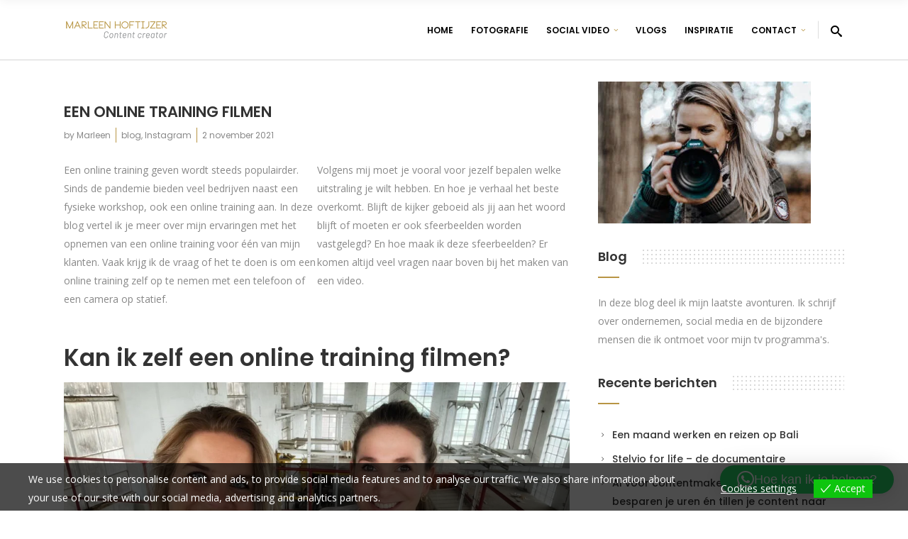

--- FILE ---
content_type: text/html; charset=UTF-8
request_url: https://www.marleenhoftijzer.com/een-online-training-filmen/
body_size: 27294
content:
<!DOCTYPE html>
<html lang="nl-NL">
<head>
    	
        <meta charset="UTF-8"/>
        <link rel="profile" href="http://gmpg.org/xfn/11"/>
        <link rel="pingback" href="https://www.marleenhoftijzer.com/xmlrpc.php"/>

                <meta name="viewport" content="width=device-width,initial-scale=1,user-scalable=no">
        
	<script type="application/javascript">var edgtCoreAjaxUrl = "https://www.marleenhoftijzer.com/wp-admin/admin-ajax.php"</script><script type="application/javascript">var EdgefAjaxUrl = "https://www.marleenhoftijzer.com/wp-admin/admin-ajax.php"</script><meta name='robots' content='index, follow, max-image-preview:large, max-snippet:-1, max-video-preview:-1' />

	<!-- This site is optimized with the Yoast SEO plugin v26.8 - https://yoast.com/product/yoast-seo-wordpress/ -->
	<title>Een online training filmen -</title>
	<meta name="description" content="Kun je zelf een online training filmen? In deze blog vertel ik je meer over mijn ervaringen als filmmaker." />
	<link rel="canonical" href="https://www.marleenhoftijzer.com/een-online-training-filmen/" />
	<meta property="og:locale" content="nl_NL" />
	<meta property="og:type" content="article" />
	<meta property="og:title" content="Een online training filmen -" />
	<meta property="og:description" content="Kun je zelf een online training filmen? In deze blog vertel ik je meer over mijn ervaringen als filmmaker." />
	<meta property="og:url" content="https://www.marleenhoftijzer.com/een-online-training-filmen/" />
	<meta property="article:published_time" content="2021-11-02T10:56:18+00:00" />
	<meta property="article:modified_time" content="2022-05-02T15:42:36+00:00" />
	<meta property="og:image" content="https://www.marleenhoftijzer.com/wp-content/uploads/2021/08/drone-beelden-laten-maken-1.jpeg" />
	<meta property="og:image:width" content="1134" />
	<meta property="og:image:height" content="758" />
	<meta property="og:image:type" content="image/jpeg" />
	<meta name="author" content="Marleen" />
	<meta name="twitter:card" content="summary_large_image" />
	<meta name="twitter:label1" content="Geschreven door" />
	<meta name="twitter:data1" content="Marleen" />
	<meta name="twitter:label2" content="Geschatte leestijd" />
	<meta name="twitter:data2" content="3 minuten" />
	<script type="application/ld+json" class="yoast-schema-graph">{"@context":"https://schema.org","@graph":[{"@type":"Article","@id":"https://www.marleenhoftijzer.com/een-online-training-filmen/#article","isPartOf":{"@id":"https://www.marleenhoftijzer.com/een-online-training-filmen/"},"author":{"name":"Marleen","@id":"https://www.marleenhoftijzer.com/#/schema/person/a774557ab985da3115f52f211fbe35a0"},"headline":"Een online training filmen","datePublished":"2021-11-02T10:56:18+00:00","dateModified":"2022-05-02T15:42:36+00:00","mainEntityOfPage":{"@id":"https://www.marleenhoftijzer.com/een-online-training-filmen/"},"wordCount":444,"commentCount":0,"image":{"@id":"https://www.marleenhoftijzer.com/een-online-training-filmen/#primaryimage"},"thumbnailUrl":"https://www.marleenhoftijzer.com/wp-content/uploads/2021/11/online-training-filmen.png","articleSection":["blog","Instagram"],"inLanguage":"nl-NL","potentialAction":[{"@type":"CommentAction","name":"Comment","target":["https://www.marleenhoftijzer.com/een-online-training-filmen/#respond"]}]},{"@type":"WebPage","@id":"https://www.marleenhoftijzer.com/een-online-training-filmen/","url":"https://www.marleenhoftijzer.com/een-online-training-filmen/","name":"Een online training filmen -","isPartOf":{"@id":"https://www.marleenhoftijzer.com/#website"},"primaryImageOfPage":{"@id":"https://www.marleenhoftijzer.com/een-online-training-filmen/#primaryimage"},"image":{"@id":"https://www.marleenhoftijzer.com/een-online-training-filmen/#primaryimage"},"thumbnailUrl":"https://www.marleenhoftijzer.com/wp-content/uploads/2021/11/online-training-filmen.png","datePublished":"2021-11-02T10:56:18+00:00","dateModified":"2022-05-02T15:42:36+00:00","author":{"@id":"https://www.marleenhoftijzer.com/#/schema/person/a774557ab985da3115f52f211fbe35a0"},"description":"Kun je zelf een online training filmen? In deze blog vertel ik je meer over mijn ervaringen als filmmaker.","breadcrumb":{"@id":"https://www.marleenhoftijzer.com/een-online-training-filmen/#breadcrumb"},"inLanguage":"nl-NL","potentialAction":[{"@type":"ReadAction","target":["https://www.marleenhoftijzer.com/een-online-training-filmen/"]}]},{"@type":"ImageObject","inLanguage":"nl-NL","@id":"https://www.marleenhoftijzer.com/een-online-training-filmen/#primaryimage","url":"https://www.marleenhoftijzer.com/wp-content/uploads/2021/11/online-training-filmen.png","contentUrl":"https://www.marleenhoftijzer.com/wp-content/uploads/2021/11/online-training-filmen.png","width":1200,"height":800,"caption":"online training filmen"},{"@type":"BreadcrumbList","@id":"https://www.marleenhoftijzer.com/een-online-training-filmen/#breadcrumb","itemListElement":[{"@type":"ListItem","position":1,"name":"Home","item":"https://www.marleenhoftijzer.com/"},{"@type":"ListItem","position":2,"name":"inspiratie","item":"https://www.marleenhoftijzer.com/inspiratie/"},{"@type":"ListItem","position":3,"name":"Een online training filmen"}]},{"@type":"WebSite","@id":"https://www.marleenhoftijzer.com/#website","url":"https://www.marleenhoftijzer.com/","name":"","description":"","potentialAction":[{"@type":"SearchAction","target":{"@type":"EntryPoint","urlTemplate":"https://www.marleenhoftijzer.com/?s={search_term_string}"},"query-input":{"@type":"PropertyValueSpecification","valueRequired":true,"valueName":"search_term_string"}}],"inLanguage":"nl-NL"},{"@type":"Person","@id":"https://www.marleenhoftijzer.com/#/schema/person/a774557ab985da3115f52f211fbe35a0","name":"Marleen","image":{"@type":"ImageObject","inLanguage":"nl-NL","@id":"https://www.marleenhoftijzer.com/#/schema/person/image/","url":"https://www.marleenhoftijzer.com/wp-content/litespeed/avatar/811698c482343ff32ac8c04d99cce505.jpg?ver=1769069665","contentUrl":"https://www.marleenhoftijzer.com/wp-content/litespeed/avatar/811698c482343ff32ac8c04d99cce505.jpg?ver=1769069665","caption":"Marleen"}}]}</script>
	<!-- / Yoast SEO plugin. -->


<link rel='dns-prefetch' href='//secure.gravatar.com' />
<link rel='dns-prefetch' href='//www.googletagmanager.com' />
<link rel='dns-prefetch' href='//stats.wp.com' />
<link rel='dns-prefetch' href='//fonts.googleapis.com' />
<link rel='dns-prefetch' href='//v0.wordpress.com' />
<link rel='dns-prefetch' href='//www.marleenhoftijzer.com' />
<link rel='dns-prefetch' href='//marleenhoftijzer.com' />
<link rel='preconnect' href='//c0.wp.com' />
<link rel='preconnect' href='https://www.marleenhoftijzer.com' />
<link rel='preconnect' href='https://marleenhoftijzer.com' />
<link rel="alternate" type="application/rss+xml" title=" &raquo; feed" href="https://www.marleenhoftijzer.com/feed/" />
<link rel="alternate" title="oEmbed (JSON)" type="application/json+oembed" href="https://www.marleenhoftijzer.com/wp-json/oembed/1.0/embed?url=https%3A%2F%2Fwww.marleenhoftijzer.com%2Feen-online-training-filmen%2F" />
<link rel="alternate" title="oEmbed (XML)" type="text/xml+oembed" href="https://www.marleenhoftijzer.com/wp-json/oembed/1.0/embed?url=https%3A%2F%2Fwww.marleenhoftijzer.com%2Feen-online-training-filmen%2F&#038;format=xml" />
<style id='wp-img-auto-sizes-contain-inline-css' type='text/css'>
img:is([sizes=auto i],[sizes^="auto," i]){contain-intrinsic-size:3000px 1500px}
/*# sourceURL=wp-img-auto-sizes-contain-inline-css */
</style>
<link rel="preload" as="image" href="https://marleenhoftijzer.com/wp-content/uploads/2020/04/logo2020.png"><link rel="preload" as="image" href="https://marleenhoftijzer.com/wp-content/uploads/2020/04/logo2020.png"><link rel="preload" as="image" href="https://marleenhoftijzer.com/wp-content/uploads/2020/04/logo2020.png"><link rel="preload" as="image" href="https://marleenhoftijzer.com/wp-content/uploads/2020/04/logo2020.png"><link rel="preload" as="image" href="https://marleenhoftijzer.com/wp-content/uploads/2020/04/logo2020.png"><link rel="preload" as="image" href="https://marleenhoftijzer.com/wp-content/uploads/2021/11/IMG_0065-scaled-e1635945303949-1024x635.jpg"><link rel="preload" as="image" href="https://www.marleenhoftijzer.com/wp-content/uploads/2022/02/vlog_vuilnisvrouw-300x200.jpg.webp">
<link rel='stylesheet' id='wp-block-library-css' href='https://c0.wp.com/c/6.9/wp-includes/css/dist/block-library/style.min.css' type='text/css' media='all' />
<style id='wp-block-button-inline-css' type='text/css'>
.wp-block-button__link{align-content:center;box-sizing:border-box;cursor:pointer;display:inline-block;height:100%;text-align:center;word-break:break-word}.wp-block-button__link.aligncenter{text-align:center}.wp-block-button__link.alignright{text-align:right}:where(.wp-block-button__link){border-radius:9999px;box-shadow:none;padding:calc(.667em + 2px) calc(1.333em + 2px);text-decoration:none}.wp-block-button[style*=text-decoration] .wp-block-button__link{text-decoration:inherit}.wp-block-buttons>.wp-block-button.has-custom-width{max-width:none}.wp-block-buttons>.wp-block-button.has-custom-width .wp-block-button__link{width:100%}.wp-block-buttons>.wp-block-button.has-custom-font-size .wp-block-button__link{font-size:inherit}.wp-block-buttons>.wp-block-button.wp-block-button__width-25{width:calc(25% - var(--wp--style--block-gap, .5em)*.75)}.wp-block-buttons>.wp-block-button.wp-block-button__width-50{width:calc(50% - var(--wp--style--block-gap, .5em)*.5)}.wp-block-buttons>.wp-block-button.wp-block-button__width-75{width:calc(75% - var(--wp--style--block-gap, .5em)*.25)}.wp-block-buttons>.wp-block-button.wp-block-button__width-100{flex-basis:100%;width:100%}.wp-block-buttons.is-vertical>.wp-block-button.wp-block-button__width-25{width:25%}.wp-block-buttons.is-vertical>.wp-block-button.wp-block-button__width-50{width:50%}.wp-block-buttons.is-vertical>.wp-block-button.wp-block-button__width-75{width:75%}.wp-block-button.is-style-squared,.wp-block-button__link.wp-block-button.is-style-squared{border-radius:0}.wp-block-button.no-border-radius,.wp-block-button__link.no-border-radius{border-radius:0!important}:root :where(.wp-block-button .wp-block-button__link.is-style-outline),:root :where(.wp-block-button.is-style-outline>.wp-block-button__link){border:2px solid;padding:.667em 1.333em}:root :where(.wp-block-button .wp-block-button__link.is-style-outline:not(.has-text-color)),:root :where(.wp-block-button.is-style-outline>.wp-block-button__link:not(.has-text-color)){color:currentColor}:root :where(.wp-block-button .wp-block-button__link.is-style-outline:not(.has-background)),:root :where(.wp-block-button.is-style-outline>.wp-block-button__link:not(.has-background)){background-color:initial;background-image:none}
/*# sourceURL=https://c0.wp.com/c/6.9/wp-includes/blocks/button/style.min.css */
</style>
<style id='wp-block-heading-inline-css' type='text/css'>
h1:where(.wp-block-heading).has-background,h2:where(.wp-block-heading).has-background,h3:where(.wp-block-heading).has-background,h4:where(.wp-block-heading).has-background,h5:where(.wp-block-heading).has-background,h6:where(.wp-block-heading).has-background{padding:1.25em 2.375em}h1.has-text-align-left[style*=writing-mode]:where([style*=vertical-lr]),h1.has-text-align-right[style*=writing-mode]:where([style*=vertical-rl]),h2.has-text-align-left[style*=writing-mode]:where([style*=vertical-lr]),h2.has-text-align-right[style*=writing-mode]:where([style*=vertical-rl]),h3.has-text-align-left[style*=writing-mode]:where([style*=vertical-lr]),h3.has-text-align-right[style*=writing-mode]:where([style*=vertical-rl]),h4.has-text-align-left[style*=writing-mode]:where([style*=vertical-lr]),h4.has-text-align-right[style*=writing-mode]:where([style*=vertical-rl]),h5.has-text-align-left[style*=writing-mode]:where([style*=vertical-lr]),h5.has-text-align-right[style*=writing-mode]:where([style*=vertical-rl]),h6.has-text-align-left[style*=writing-mode]:where([style*=vertical-lr]),h6.has-text-align-right[style*=writing-mode]:where([style*=vertical-rl]){rotate:180deg}
/*# sourceURL=https://c0.wp.com/c/6.9/wp-includes/blocks/heading/style.min.css */
</style>
<style id='wp-block-image-inline-css' type='text/css'>
.wp-block-image>a,.wp-block-image>figure>a{display:inline-block}.wp-block-image img{box-sizing:border-box;height:auto;max-width:100%;vertical-align:bottom}@media not (prefers-reduced-motion){.wp-block-image img.hide{visibility:hidden}.wp-block-image img.show{animation:show-content-image .4s}}.wp-block-image[style*=border-radius] img,.wp-block-image[style*=border-radius]>a{border-radius:inherit}.wp-block-image.has-custom-border img{box-sizing:border-box}.wp-block-image.aligncenter{text-align:center}.wp-block-image.alignfull>a,.wp-block-image.alignwide>a{width:100%}.wp-block-image.alignfull img,.wp-block-image.alignwide img{height:auto;width:100%}.wp-block-image .aligncenter,.wp-block-image .alignleft,.wp-block-image .alignright,.wp-block-image.aligncenter,.wp-block-image.alignleft,.wp-block-image.alignright{display:table}.wp-block-image .aligncenter>figcaption,.wp-block-image .alignleft>figcaption,.wp-block-image .alignright>figcaption,.wp-block-image.aligncenter>figcaption,.wp-block-image.alignleft>figcaption,.wp-block-image.alignright>figcaption{caption-side:bottom;display:table-caption}.wp-block-image .alignleft{float:left;margin:.5em 1em .5em 0}.wp-block-image .alignright{float:right;margin:.5em 0 .5em 1em}.wp-block-image .aligncenter{margin-left:auto;margin-right:auto}.wp-block-image :where(figcaption){margin-bottom:1em;margin-top:.5em}.wp-block-image.is-style-circle-mask img{border-radius:9999px}@supports ((-webkit-mask-image:none) or (mask-image:none)) or (-webkit-mask-image:none){.wp-block-image.is-style-circle-mask img{border-radius:0;-webkit-mask-image:url('data:image/svg+xml;utf8,<svg viewBox="0 0 100 100" xmlns="http://www.w3.org/2000/svg"><circle cx="50" cy="50" r="50"/></svg>');mask-image:url('data:image/svg+xml;utf8,<svg viewBox="0 0 100 100" xmlns="http://www.w3.org/2000/svg"><circle cx="50" cy="50" r="50"/></svg>');mask-mode:alpha;-webkit-mask-position:center;mask-position:center;-webkit-mask-repeat:no-repeat;mask-repeat:no-repeat;-webkit-mask-size:contain;mask-size:contain}}:root :where(.wp-block-image.is-style-rounded img,.wp-block-image .is-style-rounded img){border-radius:9999px}.wp-block-image figure{margin:0}.wp-lightbox-container{display:flex;flex-direction:column;position:relative}.wp-lightbox-container img{cursor:zoom-in}.wp-lightbox-container img:hover+button{opacity:1}.wp-lightbox-container button{align-items:center;backdrop-filter:blur(16px) saturate(180%);background-color:#5a5a5a40;border:none;border-radius:4px;cursor:zoom-in;display:flex;height:20px;justify-content:center;opacity:0;padding:0;position:absolute;right:16px;text-align:center;top:16px;width:20px;z-index:100}@media not (prefers-reduced-motion){.wp-lightbox-container button{transition:opacity .2s ease}}.wp-lightbox-container button:focus-visible{outline:3px auto #5a5a5a40;outline:3px auto -webkit-focus-ring-color;outline-offset:3px}.wp-lightbox-container button:hover{cursor:pointer;opacity:1}.wp-lightbox-container button:focus{opacity:1}.wp-lightbox-container button:focus,.wp-lightbox-container button:hover,.wp-lightbox-container button:not(:hover):not(:active):not(.has-background){background-color:#5a5a5a40;border:none}.wp-lightbox-overlay{box-sizing:border-box;cursor:zoom-out;height:100vh;left:0;overflow:hidden;position:fixed;top:0;visibility:hidden;width:100%;z-index:100000}.wp-lightbox-overlay .close-button{align-items:center;cursor:pointer;display:flex;justify-content:center;min-height:40px;min-width:40px;padding:0;position:absolute;right:calc(env(safe-area-inset-right) + 16px);top:calc(env(safe-area-inset-top) + 16px);z-index:5000000}.wp-lightbox-overlay .close-button:focus,.wp-lightbox-overlay .close-button:hover,.wp-lightbox-overlay .close-button:not(:hover):not(:active):not(.has-background){background:none;border:none}.wp-lightbox-overlay .lightbox-image-container{height:var(--wp--lightbox-container-height);left:50%;overflow:hidden;position:absolute;top:50%;transform:translate(-50%,-50%);transform-origin:top left;width:var(--wp--lightbox-container-width);z-index:9999999999}.wp-lightbox-overlay .wp-block-image{align-items:center;box-sizing:border-box;display:flex;height:100%;justify-content:center;margin:0;position:relative;transform-origin:0 0;width:100%;z-index:3000000}.wp-lightbox-overlay .wp-block-image img{height:var(--wp--lightbox-image-height);min-height:var(--wp--lightbox-image-height);min-width:var(--wp--lightbox-image-width);width:var(--wp--lightbox-image-width)}.wp-lightbox-overlay .wp-block-image figcaption{display:none}.wp-lightbox-overlay button{background:none;border:none}.wp-lightbox-overlay .scrim{background-color:#fff;height:100%;opacity:.9;position:absolute;width:100%;z-index:2000000}.wp-lightbox-overlay.active{visibility:visible}@media not (prefers-reduced-motion){.wp-lightbox-overlay.active{animation:turn-on-visibility .25s both}.wp-lightbox-overlay.active img{animation:turn-on-visibility .35s both}.wp-lightbox-overlay.show-closing-animation:not(.active){animation:turn-off-visibility .35s both}.wp-lightbox-overlay.show-closing-animation:not(.active) img{animation:turn-off-visibility .25s both}.wp-lightbox-overlay.zoom.active{animation:none;opacity:1;visibility:visible}.wp-lightbox-overlay.zoom.active .lightbox-image-container{animation:lightbox-zoom-in .4s}.wp-lightbox-overlay.zoom.active .lightbox-image-container img{animation:none}.wp-lightbox-overlay.zoom.active .scrim{animation:turn-on-visibility .4s forwards}.wp-lightbox-overlay.zoom.show-closing-animation:not(.active){animation:none}.wp-lightbox-overlay.zoom.show-closing-animation:not(.active) .lightbox-image-container{animation:lightbox-zoom-out .4s}.wp-lightbox-overlay.zoom.show-closing-animation:not(.active) .lightbox-image-container img{animation:none}.wp-lightbox-overlay.zoom.show-closing-animation:not(.active) .scrim{animation:turn-off-visibility .4s forwards}}@keyframes show-content-image{0%{visibility:hidden}99%{visibility:hidden}to{visibility:visible}}@keyframes turn-on-visibility{0%{opacity:0}to{opacity:1}}@keyframes turn-off-visibility{0%{opacity:1;visibility:visible}99%{opacity:0;visibility:visible}to{opacity:0;visibility:hidden}}@keyframes lightbox-zoom-in{0%{transform:translate(calc((-100vw + var(--wp--lightbox-scrollbar-width))/2 + var(--wp--lightbox-initial-left-position)),calc(-50vh + var(--wp--lightbox-initial-top-position))) scale(var(--wp--lightbox-scale))}to{transform:translate(-50%,-50%) scale(1)}}@keyframes lightbox-zoom-out{0%{transform:translate(-50%,-50%) scale(1);visibility:visible}99%{visibility:visible}to{transform:translate(calc((-100vw + var(--wp--lightbox-scrollbar-width))/2 + var(--wp--lightbox-initial-left-position)),calc(-50vh + var(--wp--lightbox-initial-top-position))) scale(var(--wp--lightbox-scale));visibility:hidden}}
/*# sourceURL=https://c0.wp.com/c/6.9/wp-includes/blocks/image/style.min.css */
</style>
<style id='wp-block-buttons-inline-css' type='text/css'>
.wp-block-buttons{box-sizing:border-box}.wp-block-buttons.is-vertical{flex-direction:column}.wp-block-buttons.is-vertical>.wp-block-button:last-child{margin-bottom:0}.wp-block-buttons>.wp-block-button{display:inline-block;margin:0}.wp-block-buttons.is-content-justification-left{justify-content:flex-start}.wp-block-buttons.is-content-justification-left.is-vertical{align-items:flex-start}.wp-block-buttons.is-content-justification-center{justify-content:center}.wp-block-buttons.is-content-justification-center.is-vertical{align-items:center}.wp-block-buttons.is-content-justification-right{justify-content:flex-end}.wp-block-buttons.is-content-justification-right.is-vertical{align-items:flex-end}.wp-block-buttons.is-content-justification-space-between{justify-content:space-between}.wp-block-buttons.aligncenter{text-align:center}.wp-block-buttons:not(.is-content-justification-space-between,.is-content-justification-right,.is-content-justification-left,.is-content-justification-center) .wp-block-button.aligncenter{margin-left:auto;margin-right:auto;width:100%}.wp-block-buttons[style*=text-decoration] .wp-block-button,.wp-block-buttons[style*=text-decoration] .wp-block-button__link{text-decoration:inherit}.wp-block-buttons.has-custom-font-size .wp-block-button__link{font-size:inherit}.wp-block-buttons .wp-block-button__link{width:100%}.wp-block-button.aligncenter{text-align:center}
/*# sourceURL=https://c0.wp.com/c/6.9/wp-includes/blocks/buttons/style.min.css */
</style>
<style id='wp-block-columns-inline-css' type='text/css'>
.wp-block-columns{box-sizing:border-box;display:flex;flex-wrap:wrap!important}@media (min-width:782px){.wp-block-columns{flex-wrap:nowrap!important}}.wp-block-columns{align-items:normal!important}.wp-block-columns.are-vertically-aligned-top{align-items:flex-start}.wp-block-columns.are-vertically-aligned-center{align-items:center}.wp-block-columns.are-vertically-aligned-bottom{align-items:flex-end}@media (max-width:781px){.wp-block-columns:not(.is-not-stacked-on-mobile)>.wp-block-column{flex-basis:100%!important}}@media (min-width:782px){.wp-block-columns:not(.is-not-stacked-on-mobile)>.wp-block-column{flex-basis:0;flex-grow:1}.wp-block-columns:not(.is-not-stacked-on-mobile)>.wp-block-column[style*=flex-basis]{flex-grow:0}}.wp-block-columns.is-not-stacked-on-mobile{flex-wrap:nowrap!important}.wp-block-columns.is-not-stacked-on-mobile>.wp-block-column{flex-basis:0;flex-grow:1}.wp-block-columns.is-not-stacked-on-mobile>.wp-block-column[style*=flex-basis]{flex-grow:0}:where(.wp-block-columns){margin-bottom:1.75em}:where(.wp-block-columns.has-background){padding:1.25em 2.375em}.wp-block-column{flex-grow:1;min-width:0;overflow-wrap:break-word;word-break:break-word}.wp-block-column.is-vertically-aligned-top{align-self:flex-start}.wp-block-column.is-vertically-aligned-center{align-self:center}.wp-block-column.is-vertically-aligned-bottom{align-self:flex-end}.wp-block-column.is-vertically-aligned-stretch{align-self:stretch}.wp-block-column.is-vertically-aligned-bottom,.wp-block-column.is-vertically-aligned-center,.wp-block-column.is-vertically-aligned-top{width:100%}
/*# sourceURL=https://c0.wp.com/c/6.9/wp-includes/blocks/columns/style.min.css */
</style>
<style id='wp-block-embed-inline-css' type='text/css'>
.wp-block-embed.alignleft,.wp-block-embed.alignright,.wp-block[data-align=left]>[data-type="core/embed"],.wp-block[data-align=right]>[data-type="core/embed"]{max-width:360px;width:100%}.wp-block-embed.alignleft .wp-block-embed__wrapper,.wp-block-embed.alignright .wp-block-embed__wrapper,.wp-block[data-align=left]>[data-type="core/embed"] .wp-block-embed__wrapper,.wp-block[data-align=right]>[data-type="core/embed"] .wp-block-embed__wrapper{min-width:280px}.wp-block-cover .wp-block-embed{min-height:240px;min-width:320px}.wp-block-embed{overflow-wrap:break-word}.wp-block-embed :where(figcaption){margin-bottom:1em;margin-top:.5em}.wp-block-embed iframe{max-width:100%}.wp-block-embed__wrapper{position:relative}.wp-embed-responsive .wp-has-aspect-ratio .wp-block-embed__wrapper:before{content:"";display:block;padding-top:50%}.wp-embed-responsive .wp-has-aspect-ratio iframe{bottom:0;height:100%;left:0;position:absolute;right:0;top:0;width:100%}.wp-embed-responsive .wp-embed-aspect-21-9 .wp-block-embed__wrapper:before{padding-top:42.85%}.wp-embed-responsive .wp-embed-aspect-18-9 .wp-block-embed__wrapper:before{padding-top:50%}.wp-embed-responsive .wp-embed-aspect-16-9 .wp-block-embed__wrapper:before{padding-top:56.25%}.wp-embed-responsive .wp-embed-aspect-4-3 .wp-block-embed__wrapper:before{padding-top:75%}.wp-embed-responsive .wp-embed-aspect-1-1 .wp-block-embed__wrapper:before{padding-top:100%}.wp-embed-responsive .wp-embed-aspect-9-16 .wp-block-embed__wrapper:before{padding-top:177.77%}.wp-embed-responsive .wp-embed-aspect-1-2 .wp-block-embed__wrapper:before{padding-top:200%}
/*# sourceURL=https://c0.wp.com/c/6.9/wp-includes/blocks/embed/style.min.css */
</style>
<style id='wp-block-group-inline-css' type='text/css'>
.wp-block-group{box-sizing:border-box}:where(.wp-block-group.wp-block-group-is-layout-constrained){position:relative}
/*# sourceURL=https://c0.wp.com/c/6.9/wp-includes/blocks/group/style.min.css */
</style>
<style id='wp-block-paragraph-inline-css' type='text/css'>
.is-small-text{font-size:.875em}.is-regular-text{font-size:1em}.is-large-text{font-size:2.25em}.is-larger-text{font-size:3em}.has-drop-cap:not(:focus):first-letter{float:left;font-size:8.4em;font-style:normal;font-weight:100;line-height:.68;margin:.05em .1em 0 0;text-transform:uppercase}body.rtl .has-drop-cap:not(:focus):first-letter{float:none;margin-left:.1em}p.has-drop-cap.has-background{overflow:hidden}:root :where(p.has-background){padding:1.25em 2.375em}:where(p.has-text-color:not(.has-link-color)) a{color:inherit}p.has-text-align-left[style*="writing-mode:vertical-lr"],p.has-text-align-right[style*="writing-mode:vertical-rl"]{rotate:180deg}
/*# sourceURL=https://c0.wp.com/c/6.9/wp-includes/blocks/paragraph/style.min.css */
</style>
<style id='wp-block-spacer-inline-css' type='text/css'>
.wp-block-spacer{clear:both}
/*# sourceURL=https://c0.wp.com/c/6.9/wp-includes/blocks/spacer/style.min.css */
</style>
<style id='global-styles-inline-css' type='text/css'>
:root{--wp--preset--aspect-ratio--square: 1;--wp--preset--aspect-ratio--4-3: 4/3;--wp--preset--aspect-ratio--3-4: 3/4;--wp--preset--aspect-ratio--3-2: 3/2;--wp--preset--aspect-ratio--2-3: 2/3;--wp--preset--aspect-ratio--16-9: 16/9;--wp--preset--aspect-ratio--9-16: 9/16;--wp--preset--color--black: #000000;--wp--preset--color--cyan-bluish-gray: #abb8c3;--wp--preset--color--white: #ffffff;--wp--preset--color--pale-pink: #f78da7;--wp--preset--color--vivid-red: #cf2e2e;--wp--preset--color--luminous-vivid-orange: #ff6900;--wp--preset--color--luminous-vivid-amber: #fcb900;--wp--preset--color--light-green-cyan: #7bdcb5;--wp--preset--color--vivid-green-cyan: #00d084;--wp--preset--color--pale-cyan-blue: #8ed1fc;--wp--preset--color--vivid-cyan-blue: #0693e3;--wp--preset--color--vivid-purple: #9b51e0;--wp--preset--gradient--vivid-cyan-blue-to-vivid-purple: linear-gradient(135deg,rgb(6,147,227) 0%,rgb(155,81,224) 100%);--wp--preset--gradient--light-green-cyan-to-vivid-green-cyan: linear-gradient(135deg,rgb(122,220,180) 0%,rgb(0,208,130) 100%);--wp--preset--gradient--luminous-vivid-amber-to-luminous-vivid-orange: linear-gradient(135deg,rgb(252,185,0) 0%,rgb(255,105,0) 100%);--wp--preset--gradient--luminous-vivid-orange-to-vivid-red: linear-gradient(135deg,rgb(255,105,0) 0%,rgb(207,46,46) 100%);--wp--preset--gradient--very-light-gray-to-cyan-bluish-gray: linear-gradient(135deg,rgb(238,238,238) 0%,rgb(169,184,195) 100%);--wp--preset--gradient--cool-to-warm-spectrum: linear-gradient(135deg,rgb(74,234,220) 0%,rgb(151,120,209) 20%,rgb(207,42,186) 40%,rgb(238,44,130) 60%,rgb(251,105,98) 80%,rgb(254,248,76) 100%);--wp--preset--gradient--blush-light-purple: linear-gradient(135deg,rgb(255,206,236) 0%,rgb(152,150,240) 100%);--wp--preset--gradient--blush-bordeaux: linear-gradient(135deg,rgb(254,205,165) 0%,rgb(254,45,45) 50%,rgb(107,0,62) 100%);--wp--preset--gradient--luminous-dusk: linear-gradient(135deg,rgb(255,203,112) 0%,rgb(199,81,192) 50%,rgb(65,88,208) 100%);--wp--preset--gradient--pale-ocean: linear-gradient(135deg,rgb(255,245,203) 0%,rgb(182,227,212) 50%,rgb(51,167,181) 100%);--wp--preset--gradient--electric-grass: linear-gradient(135deg,rgb(202,248,128) 0%,rgb(113,206,126) 100%);--wp--preset--gradient--midnight: linear-gradient(135deg,rgb(2,3,129) 0%,rgb(40,116,252) 100%);--wp--preset--font-size--small: 13px;--wp--preset--font-size--medium: 20px;--wp--preset--font-size--large: 36px;--wp--preset--font-size--x-large: 42px;--wp--preset--spacing--20: 0.44rem;--wp--preset--spacing--30: 0.67rem;--wp--preset--spacing--40: 1rem;--wp--preset--spacing--50: 1.5rem;--wp--preset--spacing--60: 2.25rem;--wp--preset--spacing--70: 3.38rem;--wp--preset--spacing--80: 5.06rem;--wp--preset--shadow--natural: 6px 6px 9px rgba(0, 0, 0, 0.2);--wp--preset--shadow--deep: 12px 12px 50px rgba(0, 0, 0, 0.4);--wp--preset--shadow--sharp: 6px 6px 0px rgba(0, 0, 0, 0.2);--wp--preset--shadow--outlined: 6px 6px 0px -3px rgb(255, 255, 255), 6px 6px rgb(0, 0, 0);--wp--preset--shadow--crisp: 6px 6px 0px rgb(0, 0, 0);}:where(.is-layout-flex){gap: 0.5em;}:where(.is-layout-grid){gap: 0.5em;}body .is-layout-flex{display: flex;}.is-layout-flex{flex-wrap: wrap;align-items: center;}.is-layout-flex > :is(*, div){margin: 0;}body .is-layout-grid{display: grid;}.is-layout-grid > :is(*, div){margin: 0;}:where(.wp-block-columns.is-layout-flex){gap: 2em;}:where(.wp-block-columns.is-layout-grid){gap: 2em;}:where(.wp-block-post-template.is-layout-flex){gap: 1.25em;}:where(.wp-block-post-template.is-layout-grid){gap: 1.25em;}.has-black-color{color: var(--wp--preset--color--black) !important;}.has-cyan-bluish-gray-color{color: var(--wp--preset--color--cyan-bluish-gray) !important;}.has-white-color{color: var(--wp--preset--color--white) !important;}.has-pale-pink-color{color: var(--wp--preset--color--pale-pink) !important;}.has-vivid-red-color{color: var(--wp--preset--color--vivid-red) !important;}.has-luminous-vivid-orange-color{color: var(--wp--preset--color--luminous-vivid-orange) !important;}.has-luminous-vivid-amber-color{color: var(--wp--preset--color--luminous-vivid-amber) !important;}.has-light-green-cyan-color{color: var(--wp--preset--color--light-green-cyan) !important;}.has-vivid-green-cyan-color{color: var(--wp--preset--color--vivid-green-cyan) !important;}.has-pale-cyan-blue-color{color: var(--wp--preset--color--pale-cyan-blue) !important;}.has-vivid-cyan-blue-color{color: var(--wp--preset--color--vivid-cyan-blue) !important;}.has-vivid-purple-color{color: var(--wp--preset--color--vivid-purple) !important;}.has-black-background-color{background-color: var(--wp--preset--color--black) !important;}.has-cyan-bluish-gray-background-color{background-color: var(--wp--preset--color--cyan-bluish-gray) !important;}.has-white-background-color{background-color: var(--wp--preset--color--white) !important;}.has-pale-pink-background-color{background-color: var(--wp--preset--color--pale-pink) !important;}.has-vivid-red-background-color{background-color: var(--wp--preset--color--vivid-red) !important;}.has-luminous-vivid-orange-background-color{background-color: var(--wp--preset--color--luminous-vivid-orange) !important;}.has-luminous-vivid-amber-background-color{background-color: var(--wp--preset--color--luminous-vivid-amber) !important;}.has-light-green-cyan-background-color{background-color: var(--wp--preset--color--light-green-cyan) !important;}.has-vivid-green-cyan-background-color{background-color: var(--wp--preset--color--vivid-green-cyan) !important;}.has-pale-cyan-blue-background-color{background-color: var(--wp--preset--color--pale-cyan-blue) !important;}.has-vivid-cyan-blue-background-color{background-color: var(--wp--preset--color--vivid-cyan-blue) !important;}.has-vivid-purple-background-color{background-color: var(--wp--preset--color--vivid-purple) !important;}.has-black-border-color{border-color: var(--wp--preset--color--black) !important;}.has-cyan-bluish-gray-border-color{border-color: var(--wp--preset--color--cyan-bluish-gray) !important;}.has-white-border-color{border-color: var(--wp--preset--color--white) !important;}.has-pale-pink-border-color{border-color: var(--wp--preset--color--pale-pink) !important;}.has-vivid-red-border-color{border-color: var(--wp--preset--color--vivid-red) !important;}.has-luminous-vivid-orange-border-color{border-color: var(--wp--preset--color--luminous-vivid-orange) !important;}.has-luminous-vivid-amber-border-color{border-color: var(--wp--preset--color--luminous-vivid-amber) !important;}.has-light-green-cyan-border-color{border-color: var(--wp--preset--color--light-green-cyan) !important;}.has-vivid-green-cyan-border-color{border-color: var(--wp--preset--color--vivid-green-cyan) !important;}.has-pale-cyan-blue-border-color{border-color: var(--wp--preset--color--pale-cyan-blue) !important;}.has-vivid-cyan-blue-border-color{border-color: var(--wp--preset--color--vivid-cyan-blue) !important;}.has-vivid-purple-border-color{border-color: var(--wp--preset--color--vivid-purple) !important;}.has-vivid-cyan-blue-to-vivid-purple-gradient-background{background: var(--wp--preset--gradient--vivid-cyan-blue-to-vivid-purple) !important;}.has-light-green-cyan-to-vivid-green-cyan-gradient-background{background: var(--wp--preset--gradient--light-green-cyan-to-vivid-green-cyan) !important;}.has-luminous-vivid-amber-to-luminous-vivid-orange-gradient-background{background: var(--wp--preset--gradient--luminous-vivid-amber-to-luminous-vivid-orange) !important;}.has-luminous-vivid-orange-to-vivid-red-gradient-background{background: var(--wp--preset--gradient--luminous-vivid-orange-to-vivid-red) !important;}.has-very-light-gray-to-cyan-bluish-gray-gradient-background{background: var(--wp--preset--gradient--very-light-gray-to-cyan-bluish-gray) !important;}.has-cool-to-warm-spectrum-gradient-background{background: var(--wp--preset--gradient--cool-to-warm-spectrum) !important;}.has-blush-light-purple-gradient-background{background: var(--wp--preset--gradient--blush-light-purple) !important;}.has-blush-bordeaux-gradient-background{background: var(--wp--preset--gradient--blush-bordeaux) !important;}.has-luminous-dusk-gradient-background{background: var(--wp--preset--gradient--luminous-dusk) !important;}.has-pale-ocean-gradient-background{background: var(--wp--preset--gradient--pale-ocean) !important;}.has-electric-grass-gradient-background{background: var(--wp--preset--gradient--electric-grass) !important;}.has-midnight-gradient-background{background: var(--wp--preset--gradient--midnight) !important;}.has-small-font-size{font-size: var(--wp--preset--font-size--small) !important;}.has-medium-font-size{font-size: var(--wp--preset--font-size--medium) !important;}.has-large-font-size{font-size: var(--wp--preset--font-size--large) !important;}.has-x-large-font-size{font-size: var(--wp--preset--font-size--x-large) !important;}
:where(.wp-block-columns.is-layout-flex){gap: 2em;}:where(.wp-block-columns.is-layout-grid){gap: 2em;}
/*# sourceURL=global-styles-inline-css */
</style>
<style id='core-block-supports-inline-css' type='text/css'>
.wp-container-core-columns-is-layout-9d6595d7{flex-wrap:nowrap;}
/*# sourceURL=core-block-supports-inline-css */
</style>

<style id='classic-theme-styles-inline-css' type='text/css'>
/*! This file is auto-generated */
.wp-block-button__link{color:#fff;background-color:#32373c;border-radius:9999px;box-shadow:none;text-decoration:none;padding:calc(.667em + 2px) calc(1.333em + 2px);font-size:1.125em}.wp-block-file__button{background:#32373c;color:#fff;text-decoration:none}
/*# sourceURL=/wp-includes/css/classic-themes.min.css */
</style>
<link rel='stylesheet' id='contact-form-7-css' href='https://www.marleenhoftijzer.com/wp-content/plugins/contact-form-7/includes/css/styles.css?ver=6.1.4' type='text/css' media='all' />
<link rel='stylesheet' id='rs-plugin-settings-css' href='https://www.marleenhoftijzer.com/wp-content/plugins/revslider/public/assets/css/rs6.css?ver=6.4.11' type='text/css' media='all' />
<style id='rs-plugin-settings-inline-css' type='text/css'>
#rs-demo-id {}
/*# sourceURL=rs-plugin-settings-inline-css */
</style>
<link rel='stylesheet' id='mc4wp-form-themes-css' href='https://www.marleenhoftijzer.com/wp-content/plugins/mailchimp-for-wp/assets/css/form-themes.css?ver=4.11.1' type='text/css' media='all' />
<link rel='stylesheet' id='eu-cookies-bar-icons-css' href='https://www.marleenhoftijzer.com/wp-content/plugins/eu-cookies-bar/css/eu-cookies-bar-icons.min.css?ver=1.0.20' type='text/css' media='all' />
<link rel='stylesheet' id='eu-cookies-bar-style-css' href='https://www.marleenhoftijzer.com/wp-content/plugins/eu-cookies-bar/css/eu-cookies-bar.min.css?ver=1.0.20' type='text/css' media='all' />
<style id='eu-cookies-bar-style-inline-css' type='text/css'>
.eu-cookies-bar-cookies-bar-wrap{font-size:14px;color:#ffffff;background:rgba(0,0,0,0.7);}.eu-cookies-bar-cookies-bar-button-accept{color:#ffffff;background:#0ec50e;}.eu-cookies-bar-cookies-bar-settings-header{color:#ffffff;background:#249fd0;}.eu-cookies-bar-cookies-bar-settings-save-button{color:#ffffff;background:#249fd0;}.eu-cookies-bar-cookies-bar-settings-accept-button{color:#ffffff;background:#0ec50e;}.eu-cookies-bar-cookies-bar-settings-decline-button{color:#ffffff;background:#ff6666;}
/*# sourceURL=eu-cookies-bar-style-inline-css */
</style>
<link rel='stylesheet' id='node-edge-default-style-css' href='https://www.marleenhoftijzer.com/wp-content/themes/node/style.css?ver=6.9' type='text/css' media='all' />
<link rel='stylesheet' id='node-edge-modules-plugins-css' href='https://www.marleenhoftijzer.com/wp-content/themes/node/assets/css/plugins.min.css?ver=6.9' type='text/css' media='all' />
<link rel='stylesheet' id='node-edge-modules-css' href='https://www.marleenhoftijzer.com/wp-content/themes/node/assets/css/modules.min.css?ver=6.9' type='text/css' media='all' />
<style id='node-edge-modules-inline-css' type='text/css'>
  
@media only screen and (max-width:600px){
.page-id-3991 .edgtf-custom-font-holder > span:nth-of-type(2){
display:block!important;
}
}
/*# sourceURL=node-edge-modules-inline-css */
</style>
<link rel='stylesheet' id='node-edge-font_awesome-css' href='https://www.marleenhoftijzer.com/wp-content/themes/node/assets/css/font-awesome/css/font-awesome.min.css?ver=6.9' type='text/css' media='all' />
<link rel='stylesheet' id='node-edge-font_elegant-css' href='https://www.marleenhoftijzer.com/wp-content/themes/node/assets/css/elegant-icons/style.min.css?ver=6.9' type='text/css' media='all' />
<link rel='stylesheet' id='node-edge-ico_moon-css' href='https://www.marleenhoftijzer.com/wp-content/themes/node/assets/css/icomoon/css/icomoon.css?ver=6.9' type='text/css' media='all' />
<link rel='stylesheet' id='node-edge-ion_icons-css' href='https://www.marleenhoftijzer.com/wp-content/themes/node/assets/css/ion-icons/css/ionicons.min.css?ver=6.9' type='text/css' media='all' />
<link rel='stylesheet' id='node-edge-linea_icons-css' href='https://www.marleenhoftijzer.com/wp-content/themes/node/assets/css/linea-icons/style.css?ver=6.9' type='text/css' media='all' />
<link rel='stylesheet' id='node-edge-linear_icons-css' href='https://www.marleenhoftijzer.com/wp-content/themes/node/assets/css/linear-icons/style.css?ver=6.9' type='text/css' media='all' />
<link rel='stylesheet' id='node-edge-simple_line_icons-css' href='https://www.marleenhoftijzer.com/wp-content/themes/node/assets/css/simple-line-icons/simple-line-icons.css?ver=6.9' type='text/css' media='all' />
<link rel='stylesheet' id='node-edge-dripicons-css' href='https://www.marleenhoftijzer.com/wp-content/themes/node/assets/css/dripicons/dripicons.css?ver=6.9' type='text/css' media='all' />
<link rel='stylesheet' id='node-edge-blog-css' href='https://www.marleenhoftijzer.com/wp-content/themes/node/assets/css/blog.min.css?ver=6.9' type='text/css' media='all' />
<link rel='stylesheet' id='mediaelement-css' href='https://c0.wp.com/c/6.9/wp-includes/js/mediaelement/mediaelementplayer-legacy.min.css' type='text/css' media='all' />
<link rel='stylesheet' id='wp-mediaelement-css' href='https://c0.wp.com/c/6.9/wp-includes/js/mediaelement/wp-mediaelement.min.css' type='text/css' media='all' />
<link rel='stylesheet' id='node-edge-modules-responsive-css' href='https://www.marleenhoftijzer.com/wp-content/themes/node/assets/css/modules-responsive.min.css?ver=6.9' type='text/css' media='all' />
<link rel='stylesheet' id='node-edge-blog-responsive-css' href='https://www.marleenhoftijzer.com/wp-content/themes/node/assets/css/blog-responsive.min.css?ver=6.9' type='text/css' media='all' />
<link rel='stylesheet' id='node-edge-style-dynamic-responsive-css' href='https://www.marleenhoftijzer.com/wp-content/themes/node/assets/css/style_dynamic_responsive.css?ver=1767870232' type='text/css' media='all' />
<link rel='stylesheet' id='node-edge-style-dynamic-css' href='https://www.marleenhoftijzer.com/wp-content/themes/node/assets/css/style_dynamic.css?ver=1767870232' type='text/css' media='all' />
<link rel='stylesheet' id='js_composer_front-css' href='https://www.marleenhoftijzer.com/wp-content/plugins/js_composer/assets/css/js_composer.min.css?ver=8.7.2' type='text/css' media='all' />
<link rel='stylesheet' id='node-edge-google-fonts-css' href='https://fonts.googleapis.com/css?family=Poppins%3A100%2C100italic%2C200%2C200italic%2C300%2C300italic%2C400%2C400italic%2C500%2C500italic%2C600%2C600italic%2C700%2C700italic%2C800%2C800italic%2C900%2C900italic%7COpen+Sans%3A100%2C100italic%2C200%2C200italic%2C300%2C300italic%2C400%2C400italic%2C500%2C500italic%2C600%2C600italic%2C700%2C700italic%2C800%2C800italic%2C900%2C900italic%7COpen+Sans%3A100%2C100italic%2C200%2C200italic%2C300%2C300italic%2C400%2C400italic%2C500%2C500italic%2C600%2C600italic%2C700%2C700italic%2C800%2C800italic%2C900%2C900italic%7CPoppins%3A100%2C100italic%2C200%2C200italic%2C300%2C300italic%2C400%2C400italic%2C500%2C500italic%2C600%2C600italic%2C700%2C700italic%2C800%2C800italic%2C900%2C900italic&#038;subset=latin%2Clatin-ext&#038;ver=1.0.0&#038;display=swap' type='text/css' media='all' />
<link rel='stylesheet' id='flick-css' href='https://www.marleenhoftijzer.com/wp-content/plugins/mailchimp/assets/css/flick/flick.css?ver=2.0.1' type='text/css' media='all' />
<link rel='stylesheet' id='mailchimp_sf_main_css-css' href='https://www.marleenhoftijzer.com/wp-content/plugins/mailchimp/assets/css/frontend.css?ver=2.0.1' type='text/css' media='all' />
<script type="text/javascript" src="https://c0.wp.com/c/6.9/wp-includes/js/jquery/jquery.min.js" id="jquery-core-js"></script>
<script type="text/javascript" src="https://c0.wp.com/c/6.9/wp-includes/js/jquery/jquery-migrate.min.js" id="jquery-migrate-js"></script>
<script type="text/javascript" src="https://www.marleenhoftijzer.com/wp-content/plugins/revslider/public/assets/js/rbtools.min.js?ver=6.4.8" id="tp-tools-js"></script>
<script type="text/javascript" src="https://www.marleenhoftijzer.com/wp-content/plugins/revslider/public/assets/js/rs6.min.js?ver=6.4.11" id="revmin-js"></script>
<script type="text/javascript" id="eu-cookies-bar-script-js-extra">
/* <![CDATA[ */
var eu_cookies_bar_params = {"cookies_bar_on_close":"none","cookies_bar_on_scroll":"none","cookies_bar_on_page_redirect":"none","block_until_accept":"","display_delay":"0","dismiss_timeout":"","strictly_necessary":["wordpress_test_cookie","woocommerce_cart_hash"],"strictly_necessary_family":["PHPSESSID","wordpress_sec_","wp-settings-","wordpress_logged_in_","wp_woocommerce_session_"],"expire_time":"1784909217","cookiepath":"/","user_cookies_settings_enable":"1"};
//# sourceURL=eu-cookies-bar-script-js-extra
/* ]]> */
</script>
<script type="text/javascript" src="https://www.marleenhoftijzer.com/wp-content/plugins/eu-cookies-bar/js/eu-cookies-bar.min.js?ver=1.0.20" id="eu-cookies-bar-script-js"></script>

<!-- Google tag (gtag.js) snippet toegevoegd door Site Kit -->
<!-- Google Analytics snippet toegevoegd door Site Kit -->
<script type="text/javascript" src="https://www.googletagmanager.com/gtag/js?id=GT-5NRB5SL" id="google_gtagjs-js" async></script>
<script type="text/javascript" id="google_gtagjs-js-after">
/* <![CDATA[ */
window.dataLayer = window.dataLayer || [];function gtag(){dataLayer.push(arguments);}
gtag("set","linker",{"domains":["www.marleenhoftijzer.com"]});
gtag("js", new Date());
gtag("set", "developer_id.dZTNiMT", true);
gtag("config", "GT-5NRB5SL");
//# sourceURL=google_gtagjs-js-after
/* ]]> */
</script>
<script></script><meta name="generator" content="Site Kit by Google 1.170.0" />          <style>
          .has-post-thumbnail img.wp-post-image, 
          .attachment-twentyseventeen-featured-image.wp-post-image { display: none !important; }          
          </style><meta name="ti-site-data" content="[base64]" />	<style>img#wpstats{display:none}</style>
		<meta name="generator" content="Powered by WPBakery Page Builder - drag and drop page builder for WordPress."/>
<meta name="generator" content="Powered by Slider Revolution 6.4.11 - responsive, Mobile-Friendly Slider Plugin for WordPress with comfortable drag and drop interface." />
<link rel="icon" href="https://www.marleenhoftijzer.com/wp-content/uploads/2022/02/cropped-iconen-32x32.png" sizes="32x32" />
<link rel="icon" href="https://www.marleenhoftijzer.com/wp-content/uploads/2022/02/cropped-iconen-192x192.png" sizes="192x192" />
<link rel="apple-touch-icon" href="https://www.marleenhoftijzer.com/wp-content/uploads/2022/02/cropped-iconen-180x180.png" />
<meta name="msapplication-TileImage" content="https://www.marleenhoftijzer.com/wp-content/uploads/2022/02/cropped-iconen-270x270.png" />
<script type="text/javascript">function setREVStartSize(e){
			//window.requestAnimationFrame(function() {				 
				window.RSIW = window.RSIW===undefined ? window.innerWidth : window.RSIW;	
				window.RSIH = window.RSIH===undefined ? window.innerHeight : window.RSIH;	
				try {								
					var pw = document.getElementById(e.c).parentNode.offsetWidth,
						newh;
					pw = pw===0 || isNaN(pw) ? window.RSIW : pw;
					e.tabw = e.tabw===undefined ? 0 : parseInt(e.tabw);
					e.thumbw = e.thumbw===undefined ? 0 : parseInt(e.thumbw);
					e.tabh = e.tabh===undefined ? 0 : parseInt(e.tabh);
					e.thumbh = e.thumbh===undefined ? 0 : parseInt(e.thumbh);
					e.tabhide = e.tabhide===undefined ? 0 : parseInt(e.tabhide);
					e.thumbhide = e.thumbhide===undefined ? 0 : parseInt(e.thumbhide);
					e.mh = e.mh===undefined || e.mh=="" || e.mh==="auto" ? 0 : parseInt(e.mh,0);		
					if(e.layout==="fullscreen" || e.l==="fullscreen") 						
						newh = Math.max(e.mh,window.RSIH);					
					else{					
						e.gw = Array.isArray(e.gw) ? e.gw : [e.gw];
						for (var i in e.rl) if (e.gw[i]===undefined || e.gw[i]===0) e.gw[i] = e.gw[i-1];					
						e.gh = e.el===undefined || e.el==="" || (Array.isArray(e.el) && e.el.length==0)? e.gh : e.el;
						e.gh = Array.isArray(e.gh) ? e.gh : [e.gh];
						for (var i in e.rl) if (e.gh[i]===undefined || e.gh[i]===0) e.gh[i] = e.gh[i-1];
											
						var nl = new Array(e.rl.length),
							ix = 0,						
							sl;					
						e.tabw = e.tabhide>=pw ? 0 : e.tabw;
						e.thumbw = e.thumbhide>=pw ? 0 : e.thumbw;
						e.tabh = e.tabhide>=pw ? 0 : e.tabh;
						e.thumbh = e.thumbhide>=pw ? 0 : e.thumbh;					
						for (var i in e.rl) nl[i] = e.rl[i]<window.RSIW ? 0 : e.rl[i];
						sl = nl[0];									
						for (var i in nl) if (sl>nl[i] && nl[i]>0) { sl = nl[i]; ix=i;}															
						var m = pw>(e.gw[ix]+e.tabw+e.thumbw) ? 1 : (pw-(e.tabw+e.thumbw)) / (e.gw[ix]);					
						newh =  (e.gh[ix] * m) + (e.tabh + e.thumbh);
					}				
					if(window.rs_init_css===undefined) window.rs_init_css = document.head.appendChild(document.createElement("style"));					
					document.getElementById(e.c).height = newh+"px";
					window.rs_init_css.innerHTML += "#"+e.c+"_wrapper { height: "+newh+"px }";				
				} catch(e){
					console.log("Failure at Presize of Slider:" + e)
				}					   
			//});
		  };</script>
		<style type="text/css" id="wp-custom-css">
			.wpb_video_widget.vc_video-aspect-ratio-169 .wpb_video_wrapper{
    padding-top: 2% !important;
}
html {
    overflow-y: initial !important;
}		</style>
		<noscript><style> .wpb_animate_when_almost_visible { opacity: 1; }</style></noscript><link rel='stylesheet' id='qlwapp-frontend-css' href='https://www.marleenhoftijzer.com/wp-content/plugins/wp-whatsapp-chat/build/frontend/css/style.css?ver=8.1.5' type='text/css' media='all' />
</head>

<body class="wp-singular post-template-default single single-post postid-19776 single-format-standard wp-theme-node edgt-core-1.3 metaslider-plugin node-ver-2.1 edgtf-smooth-scroll  edgtf-blog-installed edgtf-header-standard edgtf-sticky-header-on-scroll-down-up edgtf-default-mobile-header edgtf-sticky-up-mobile-header edgtf-dropdown-default edgtf-dark-header edgtf-header-style-on-scroll edgtf-search-covers-header wpb-js-composer js-comp-ver-8.7.2 vc_responsive">



<div class="edgtf-wrapper">
    <div class="edgtf-wrapper-inner">
        
<header class="edgtf-page-header">
        <div class="edgtf-menu-area" style=";">
                    <div class="edgtf-grid">
        			<form action="https://www.marleenhoftijzer.com/" class="edgtf-search-cover" method="get">
		<div class="edgtf-container">
		<div class="edgtf-container-inner clearfix">
						<div class="edgtf-form-holder-outer">
				<div class="edgtf-form-holder">
					<div class="edgtf-form-holder-inner">
						<input type="text" placeholder="Search" name="s" class="edgt_search_field" autocomplete="off" />
						<div class="edgtf-search-close">
							<a href="#">
								<i class="icon_close"></i>
							</a>
						</div>
					</div>
				</div>
			</div>
					</div>
	</div>
	</form>            <div class="edgtf-vertical-align-containers">
                <div class="edgtf-position-left">
                    <div class="edgtf-position-left-inner">
                        
<div class="edgtf-logo-wrapper">
    <a href="https://www.marleenhoftijzer.com/" style="height: 30px;">
        <img class="edgtf-normal-logo" src="https://marleenhoftijzer.com/wp-content/uploads/2020/04/logo2020.png" alt="logo" fetchpriority="high" decoding="sync" fetchpriority="high" decoding="sync"/>
        <img class="edgtf-dark-logo" src="https://marleenhoftijzer.com/wp-content/uploads/2020/04/logo2020.png" alt="dark logoo" fetchpriority="high" decoding="sync" fetchpriority="high" decoding="sync"/>        <img class="edgtf-light-logo" src="https://www.marleenhoftijzer.com/wp-content/uploads/2024/07/logo2020wit-2.png.webp" alt="light logo"/>    </a>
</div>

                    </div>
                </div>
                <div class="edgtf-position-right">
                    <div class="edgtf-position-right-inner">
                        
<nav class="edgtf-main-menu edgtf-drop-down edgtf-default-nav">
    <ul id="menu-menubalk" class="clearfix"><li id="nav-menu-item-16969" class="menu-item menu-item-type-post_type menu-item-object-page menu-item-home edgtf-menu-narrow"><a href="https://www.marleenhoftijzer.com/"><span class="edgtf-item-outer"><span class="edgtf-item-inner"><span class="edgtf-item-text">Home</span></span><span class="plus"></span></span></a></li>
<li id="nav-menu-item-17000" class="menu-item menu-item-type-post_type menu-item-object-page edgtf-menu-narrow"><a href="https://www.marleenhoftijzer.com/fotograaf-in-breda/"><span class="edgtf-item-outer"><span class="edgtf-item-inner"><span class="edgtf-item-text">FOTOGRAFIE</span></span><span class="plus"></span></span></a></li>
<li id="nav-menu-item-16967" class="menu-item menu-item-type-post_type menu-item-object-page menu-item-has-children edgtf-has-sub edgtf-menu-narrow"><a href="https://www.marleenhoftijzer.com/social-video/"><span class="edgtf-item-outer"><span class="edgtf-item-inner"><span class="edgtf-item-text">Social Video</span></span><span class="plus"></span></span></a>
<div class="edgtf-menu-second"><div class="edgtf-menu-inner"><ul>
	<li id="nav-menu-item-21774" class="menu-item menu-item-type-post_type menu-item-object-page"><a href="https://www.marleenhoftijzer.com/social-video/"><span class="edgtf-item-outer"><span class="edgtf-item-inner"><span class="edgtf-item-text">Social Video</span></span><span class="plus"></span></span></a></li>
	<li id="nav-menu-item-21773" class="menu-item menu-item-type-post_type menu-item-object-page"><a href="https://www.marleenhoftijzer.com/instagram-reels-laten-maken/"><span class="edgtf-item-outer"><span class="edgtf-item-inner"><span class="edgtf-item-text">Instagram reels</span></span><span class="plus"></span></span></a></li>
</ul></div></div>
</li>
<li id="nav-menu-item-19760" class="menu-item menu-item-type-post_type menu-item-object-page edgtf-menu-narrow"><a href="https://www.marleenhoftijzer.com/vlogger-inhuren/"><span class="edgtf-item-outer"><span class="edgtf-item-inner"><span class="edgtf-item-text">Vlogs</span></span><span class="plus"></span></span></a></li>
<li id="nav-menu-item-19644" class="menu-item menu-item-type-post_type menu-item-object-page current_page_parent edgtf-menu-narrow"><a href="https://www.marleenhoftijzer.com/inspiratie/"><span class="edgtf-item-outer"><span class="edgtf-item-inner"><span class="edgtf-item-text">Inspiratie</span></span><span class="plus"></span></span></a></li>
<li id="nav-menu-item-16968" class="menu-item menu-item-type-post_type menu-item-object-page menu-item-has-children edgtf-has-sub edgtf-menu-narrow"><a href="https://www.marleenhoftijzer.com/contact/"><span class="edgtf-item-outer"><span class="edgtf-item-inner"><span class="edgtf-item-text">Contact</span></span><span class="plus"></span></span></a>
<div class="edgtf-menu-second"><div class="edgtf-menu-inner"><ul>
	<li id="nav-menu-item-15119" class="menu-item menu-item-type-post_type menu-item-object-page"><a href="https://www.marleenhoftijzer.com/over-marleen/"><span class="edgtf-item-outer"><span class="edgtf-item-inner"><span class="edgtf-item-text">Over Marleen</span></span><span class="plus"></span></span></a></li>
	<li id="nav-menu-item-18064" class="menu-item menu-item-type-post_type menu-item-object-page"><a href="https://www.marleenhoftijzer.com/het-boek/"><span class="edgtf-item-outer"><span class="edgtf-item-inner"><span class="edgtf-item-text">Mijn boek</span></span><span class="plus"></span></span></a></li>
	<li id="nav-menu-item-18153" class="menu-item menu-item-type-post_type menu-item-object-page"><a href="https://www.marleenhoftijzer.com/marleen-in-de-media/"><span class="edgtf-item-outer"><span class="edgtf-item-inner"><span class="edgtf-item-text">Marleen in de media</span></span><span class="plus"></span></span></a></li>
</ul></div></div>
</li>
</ul></nav>

                                                    
        <a data-hover-color="#ffc000"			data-icon-close-same-position="yes"            style="font-size: 16px;color: #313131"            class="edgtf-search-opener" href="javascript:void(0)">
            <span class="edgtf-icon-ico-moon icomoon-icon-search " ></span>                    </a>
		                                                </div>
                </div>
            </div>
                </div>
            </div>
        
<div class="edgtf-sticky-header">
    <form action="https://www.marleenhoftijzer.com/" class="edgtf-search-cover" method="get">
		<div class="edgtf-container">
		<div class="edgtf-container-inner clearfix">
						<div class="edgtf-form-holder-outer">
				<div class="edgtf-form-holder">
					<div class="edgtf-form-holder-inner">
						<input type="text" placeholder="Search" name="s" class="edgt_search_field" autocomplete="off" />
						<div class="edgtf-search-close">
							<a href="#">
								<i class="icon_close"></i>
							</a>
						</div>
					</div>
				</div>
			</div>
					</div>
	</div>
	</form>    <div class="edgtf-sticky-holder">
            <div class="edgtf-grid">
                        <div class=" edgtf-vertical-align-containers">
                <div class="edgtf-position-left">
                    <div class="edgtf-position-left-inner">
                        
<div class="edgtf-logo-wrapper">
    <a href="https://www.marleenhoftijzer.com/" style="height: 30px;">
        <img class="edgtf-normal-logo" src="https://marleenhoftijzer.com/wp-content/uploads/2020/04/logo2020.png" alt="logo" fetchpriority="high" decoding="sync" fetchpriority="high" decoding="sync"/>
        <img class="edgtf-dark-logo" src="https://marleenhoftijzer.com/wp-content/uploads/2020/04/logo2020.png" alt="dark logoo" fetchpriority="high" decoding="sync" fetchpriority="high" decoding="sync"/>        <img class="edgtf-light-logo" src="https://www.marleenhoftijzer.com/wp-content/uploads/2024/07/logo2020wit-2.png.webp" alt="light logo"/>    </a>
</div>

                    </div>
                </div>
                <div class="edgtf-position-right">
                    <div class="edgtf-position-right-inner">
						
<nav class="edgtf-main-menu edgtf-drop-down edgtf-sticky-nav">
    <ul id="menu-menubalk-1" class="clearfix"><li id="sticky-nav-menu-item-16969" class="menu-item menu-item-type-post_type menu-item-object-page menu-item-home edgtf-menu-narrow"><a href="https://www.marleenhoftijzer.com/"><span class="edgtf-item-outer"><span class="edgtf-item-inner"><span class="edgtf-item-text">Home</span></span><span class="plus"></span></span></a></li>
<li id="sticky-nav-menu-item-17000" class="menu-item menu-item-type-post_type menu-item-object-page edgtf-menu-narrow"><a href="https://www.marleenhoftijzer.com/fotograaf-in-breda/"><span class="edgtf-item-outer"><span class="edgtf-item-inner"><span class="edgtf-item-text">FOTOGRAFIE</span></span><span class="plus"></span></span></a></li>
<li id="sticky-nav-menu-item-16967" class="menu-item menu-item-type-post_type menu-item-object-page menu-item-has-children edgtf-has-sub edgtf-menu-narrow"><a href="https://www.marleenhoftijzer.com/social-video/"><span class="edgtf-item-outer"><span class="edgtf-item-inner"><span class="edgtf-item-text">Social Video</span></span><span class="plus"></span></span></a>
<div class="edgtf-menu-second"><div class="edgtf-menu-inner"><ul>
	<li id="sticky-nav-menu-item-21774" class="menu-item menu-item-type-post_type menu-item-object-page"><a href="https://www.marleenhoftijzer.com/social-video/"><span class="edgtf-item-outer"><span class="edgtf-item-inner"><span class="edgtf-item-text">Social Video</span></span><span class="plus"></span></span></a></li>
	<li id="sticky-nav-menu-item-21773" class="menu-item menu-item-type-post_type menu-item-object-page"><a href="https://www.marleenhoftijzer.com/instagram-reels-laten-maken/"><span class="edgtf-item-outer"><span class="edgtf-item-inner"><span class="edgtf-item-text">Instagram reels</span></span><span class="plus"></span></span></a></li>
</ul></div></div>
</li>
<li id="sticky-nav-menu-item-19760" class="menu-item menu-item-type-post_type menu-item-object-page edgtf-menu-narrow"><a href="https://www.marleenhoftijzer.com/vlogger-inhuren/"><span class="edgtf-item-outer"><span class="edgtf-item-inner"><span class="edgtf-item-text">Vlogs</span></span><span class="plus"></span></span></a></li>
<li id="sticky-nav-menu-item-19644" class="menu-item menu-item-type-post_type menu-item-object-page current_page_parent edgtf-menu-narrow"><a href="https://www.marleenhoftijzer.com/inspiratie/"><span class="edgtf-item-outer"><span class="edgtf-item-inner"><span class="edgtf-item-text">Inspiratie</span></span><span class="plus"></span></span></a></li>
<li id="sticky-nav-menu-item-16968" class="menu-item menu-item-type-post_type menu-item-object-page menu-item-has-children edgtf-has-sub edgtf-menu-narrow"><a href="https://www.marleenhoftijzer.com/contact/"><span class="edgtf-item-outer"><span class="edgtf-item-inner"><span class="edgtf-item-text">Contact</span></span><span class="plus"></span></span></a>
<div class="edgtf-menu-second"><div class="edgtf-menu-inner"><ul>
	<li id="sticky-nav-menu-item-15119" class="menu-item menu-item-type-post_type menu-item-object-page"><a href="https://www.marleenhoftijzer.com/over-marleen/"><span class="edgtf-item-outer"><span class="edgtf-item-inner"><span class="edgtf-item-text">Over Marleen</span></span><span class="plus"></span></span></a></li>
	<li id="sticky-nav-menu-item-18064" class="menu-item menu-item-type-post_type menu-item-object-page"><a href="https://www.marleenhoftijzer.com/het-boek/"><span class="edgtf-item-outer"><span class="edgtf-item-inner"><span class="edgtf-item-text">Mijn boek</span></span><span class="plus"></span></span></a></li>
	<li id="sticky-nav-menu-item-18153" class="menu-item menu-item-type-post_type menu-item-object-page"><a href="https://www.marleenhoftijzer.com/marleen-in-de-media/"><span class="edgtf-item-outer"><span class="edgtf-item-inner"><span class="edgtf-item-text">Marleen in de media</span></span><span class="plus"></span></span></a></li>
</ul></div></div>
</li>
</ul></nav>

                                                    
        <a data-hover-color="#ffc000"			data-icon-close-same-position="yes"            style="font-size: 16px;color: #313131"            class="edgtf-search-opener" href="javascript:void(0)">
            <span class="edgtf-icon-ico-moon icomoon-icon-search " ></span>                    </a>
		                                                </div>
                </div>
            </div>
                    </div>
            </div>
</div>

</header>


<header class="edgtf-mobile-header">
    <div class="edgtf-mobile-header-inner">
                <div class="edgtf-mobile-header-holder">
            <div class="edgtf-grid">
                <div class="edgtf-vertical-align-containers">
                                            <div class="edgtf-mobile-menu-opener">
                            <a href="javascript:void(0)">
                    <span class="edgtf-mobile-opener-icon-holder">
                        <i class="edgtf-icon-font-awesome fa fa-bars " ></i>                    </span>
                            </a>
                        </div>
                                                                <div class="edgtf-position-center">
                            <div class="edgtf-position-center-inner">
                                
<div class="edgtf-mobile-logo-wrapper">
    <a href="https://www.marleenhoftijzer.com/" style="height: 30px">
        <img src="https://marleenhoftijzer.com/wp-content/uploads/2020/04/logo2020.png" alt="mobile logo" fetchpriority="high" decoding="sync"/>
    </a>
</div>

                            </div>
                        </div>
                                        <div class="edgtf-position-right">
                        <div class="edgtf-position-right-inner">
                                                    </div>
                    </div>
                </div> <!-- close .edgtf-vertical-align-containers -->
            </div>
        </div>
        <nav class="edgtf-mobile-nav">
    <div class="edgtf-grid">
        <ul id="menu-menubalk-2" class=""><li id="mobile-menu-item-16969" class="menu-item menu-item-type-post_type menu-item-object-page menu-item-home "><a href="https://www.marleenhoftijzer.com/" class=""><span>Home</span></a></li>
<li id="mobile-menu-item-17000" class="menu-item menu-item-type-post_type menu-item-object-page "><a href="https://www.marleenhoftijzer.com/fotograaf-in-breda/" class=""><span>FOTOGRAFIE</span></a></li>
<li id="mobile-menu-item-16967" class="menu-item menu-item-type-post_type menu-item-object-page menu-item-has-children  edgtf-has-sub"><a href="https://www.marleenhoftijzer.com/social-video/" class=""><span>Social Video</span></a><span class="mobile_arrow"><i class="edgtf-sub-arrow fa fa-angle-right"></i><i class="fa fa-angle-down"></i></span>
<ul class="sub_menu">
	<li id="mobile-menu-item-21774" class="menu-item menu-item-type-post_type menu-item-object-page "><a href="https://www.marleenhoftijzer.com/social-video/" class=""><span>Social Video</span></a></li>
	<li id="mobile-menu-item-21773" class="menu-item menu-item-type-post_type menu-item-object-page "><a href="https://www.marleenhoftijzer.com/instagram-reels-laten-maken/" class=""><span>Instagram reels</span></a></li>
</ul>
</li>
<li id="mobile-menu-item-19760" class="menu-item menu-item-type-post_type menu-item-object-page "><a href="https://www.marleenhoftijzer.com/vlogger-inhuren/" class=""><span>Vlogs</span></a></li>
<li id="mobile-menu-item-19644" class="menu-item menu-item-type-post_type menu-item-object-page current_page_parent "><a href="https://www.marleenhoftijzer.com/inspiratie/" class=""><span>Inspiratie</span></a></li>
<li id="mobile-menu-item-16968" class="menu-item menu-item-type-post_type menu-item-object-page menu-item-has-children  edgtf-has-sub"><a href="https://www.marleenhoftijzer.com/contact/" class=""><span>Contact</span></a><span class="mobile_arrow"><i class="edgtf-sub-arrow fa fa-angle-right"></i><i class="fa fa-angle-down"></i></span>
<ul class="sub_menu">
	<li id="mobile-menu-item-15119" class="menu-item menu-item-type-post_type menu-item-object-page "><a href="https://www.marleenhoftijzer.com/over-marleen/" class=""><span>Over Marleen</span></a></li>
	<li id="mobile-menu-item-18064" class="menu-item menu-item-type-post_type menu-item-object-page "><a href="https://www.marleenhoftijzer.com/het-boek/" class=""><span>Mijn boek</span></a></li>
	<li id="mobile-menu-item-18153" class="menu-item menu-item-type-post_type menu-item-object-page "><a href="https://www.marleenhoftijzer.com/marleen-in-de-media/" class=""><span>Marleen in de media</span></a></li>
</ul>
</li>
</ul>    </div>
</nav>
    </div>
</header> <!-- close .edgtf-mobile-header -->



                    <a id='edgtf-back-to-top'  href='#'>
                <span class="edgtf-icon-stack edgtf-front-side">
                     <span aria-hidden="true" class="edgtf-icon-font-elegant arrow_carrot-up  " ></span>                </span>
	            <span class="edgtf-icon-stack edgtf-back-side">
                     <span aria-hidden="true" class="edgtf-icon-font-elegant arrow_carrot-up  " ></span>                </span>
            </a>
                
        <div class="edgtf-content" >
                        <div class="edgtf-content-inner">	<div class="edgtf-container">
				<div class="edgtf-container-inner">
				<div class="edgtf-two-columns-66-33 clearfix">
		<div class="edgtf-column1 edgtf-content-left-from-sidebar">
			<div class="edgtf-column-inner">
				<div class="edgtf-blog-holder edgtf-blog-single">
					<article id="post-19776" class="post-19776 post type-post status-publish format-standard has-post-thumbnail hentry category-blog category-instagram">
	<div class="edgtf-post-content">
			<div class="edgtf-post-image">
			<img width="1200" height="800" src="https://www.marleenhoftijzer.com/wp-content/uploads/2021/11/online-training-filmen.png.webp" class="attachment-full size-full wp-post-image" alt="online training filmen" decoding="async" fetchpriority="high" srcset="https://www.marleenhoftijzer.com/wp-content/uploads/2021/11/online-training-filmen.png.webp 1200w, https://www.marleenhoftijzer.com/wp-content/uploads/2021/11/online-training-filmen-300x200.png.webp 300w, https://www.marleenhoftijzer.com/wp-content/uploads/2021/11/online-training-filmen-1024x683.png.webp 1024w, https://www.marleenhoftijzer.com/wp-content/uploads/2021/11/online-training-filmen-768x512.png.webp 768w, https://www.marleenhoftijzer.com/wp-content/uploads/2021/11/online-training-filmen-600x400.png.webp 600w, https://www.marleenhoftijzer.com/wp-content/uploads/2021/11/online-training-filmen-272x182.png.webp 272w" sizes="(max-width: 1200px) 100vw, 1200px" />	</div>
		<div class="edgtf-post-text">
			<div class="edgtf-post-text-inner clearfix">
				<h3 class="edgtf-post-title">
	Een online training filmen</h3>				<div class="edgtf-post-info">
					<div class="edgtf-post-info-author">by	<a class="edgtf-post-info-author-link" href="https://www.marleenhoftijzer.com/author/admin/">
		Marleen	</a>
</div><div class="edgtf-post-info-category">
	<a href="https://www.marleenhoftijzer.com/category/blog/" rel="category tag">blog</a>, <a href="https://www.marleenhoftijzer.com/category/instagram/" rel="category tag">Instagram</a></div><div class="edgtf-post-info-date">
			2 november 2021	</div>				</div>
				
<div class="wp-block-columns is-layout-flex wp-container-core-columns-is-layout-9d6595d7 wp-block-columns-is-layout-flex">
<div class="wp-block-column is-layout-flow wp-block-column-is-layout-flow" style="flex-basis:50%">
<p class="p1"><span class="s1">Een online training geven wordt steeds populairder. Sinds de pandemie bieden veel bedrijven naast een fysieke workshop, ook een online training aan. In deze blog vertel ik je meer over mijn ervaringen met het opnemen van een online training voor één van mijn klanten. Vaak krijg ik de vraag of het te doen is om een online training zelf op te nemen met een telefoon of een camera op statief. </span></p>
</div>



<div class="wp-block-column is-layout-flow wp-block-column-is-layout-flow" style="flex-basis:50%">
<p>Volgens mij moet je vooral voor jezelf bepalen welke uitstraling je wilt hebben. En hoe je verhaal het beste overkomt. Blijft de kijker geboeid als jij aan het woord blijft of moeten er ook sfeerbeelden worden vastgelegd? En hoe maak ik deze sfeerbeelden? Er komen altijd veel vragen naar boven bij het maken van een video.</p>
</div>
</div>



<p></p>



<div class="wp-block-group alignwide ext-px-base editor:no-inserter tablet:ext--mb-lg bring-to-front"><div class="wp-block-group__inner-container is-layout-flow wp-block-group-is-layout-flow">
<h2 class="alignwide has-ext-x-large-font-size wp-block-heading" id="we-re-enabling-people-all-around-the-world-to-create-beautiful-websites-faster-and-easier-than-ever-before">Kan ik zelf een online training filmen?</h2>
</div></div>



<figure class="wp-block-image alignwide size-large tablet:ext-mt-0"><img decoding="sync" width="1024" height="635" src="https://marleenhoftijzer.com/wp-content/uploads/2021/11/IMG_0065-scaled-e1635945303949-1024x635.jpg" alt="" class="wp-image-19785" srcset="https://www.marleenhoftijzer.com/wp-content/uploads/2021/11/IMG_0065-scaled-e1635945303949-1024x635.jpg.webp 1024w, https://www.marleenhoftijzer.com/wp-content/uploads/2021/11/IMG_0065-scaled-e1635945303949-300x186.jpg 300w, https://www.marleenhoftijzer.com/wp-content/uploads/2021/11/IMG_0065-scaled-e1635945303949-768x476.jpg.webp 768w, https://www.marleenhoftijzer.com/wp-content/uploads/2021/11/IMG_0065-scaled-e1635945303949-1536x952.jpg 1536w, https://www.marleenhoftijzer.com/wp-content/uploads/2021/11/IMG_0065-scaled-e1635945303949-600x372.jpg.webp 600w" sizes="(max-width: 1024px) 100vw, 1024px" fetchpriority="high"/></figure>



<div class="wp-block-group alignwide editor:no-inserter ext ext-py-lg ext-my-0"><div class="wp-block-group__inner-container is-layout-constrained wp-block-group-is-layout-constrained">
<div class="wp-block-columns alignwide desktop:fullwidth-cols ext-my-base is-layout-flex wp-container-core-columns-is-layout-9d6595d7 wp-block-columns-is-layout-flex">
<div class="wp-block-column is-vertically-aligned-center ext-ml-0 ext-mb-0 is-layout-flow wp-block-column-is-layout-flow" style="flex-basis:75%">
<h2 class="ext-mx-0 ext-mt-0 ext-mb-base has-ext-large-font-size wp-block-heading" id="our-team-our-mission-our-values"><strong>Siga’s online programma als fysiotherapeut</strong></h2>



<p>Siga is een fysiotherapeut met een praktijk in Breda. In haar praktijk kan ze maar één persoon tegelijk helpen. Het is haar missie om zoveel mogelijk mensen met rugproblemen te helpen. Daarom hebben we samen een 16-delige serie gemaakt, met trainingen van een half uur. Hierin presenteert Siga oefeningen die je thuis kan doen.</p>
</div>



<div class="wp-block-column is-vertically-aligned-center editor:no-inserter desktop:mt-0 desktop:ext-mt-0 ext-mt-base is-layout-flow wp-block-column-is-layout-flow" style="flex-basis:25%">
<div class="wp-block-buttons editor:no-inserter desktop:ext-justify-end is-layout-flex wp-block-buttons-is-layout-flex">
<div class="wp-block-button mb-0"><a class="wp-block-button__link has-background-color has-luminous-vivid-amber-background-color has-text-color has-background" href="https://marleenhoftijzer.com/social-video" target="_blank" rel="noreferrer noopener">Bekijk meer video&#8217;s</a></div>
</div>
</div>
</div>
</div></div>



<div class="wp-block-columns is-layout-flex wp-container-core-columns-is-layout-9d6595d7 wp-block-columns-is-layout-flex">
<div class="wp-block-column is-layout-flow wp-block-column-is-layout-flow" style="flex-basis:33.34%">
<figure class="wp-block-image size-large is-resized"><img decoding="async" src="https://marleenhoftijzer.com/wp-content/uploads/2021/11/Schermafbeelding-2021-11-03-om-15.28.00-e1635950085820-888x1024.png" alt="" class="wp-image-20060" width="334" height="385" srcset="https://www.marleenhoftijzer.com/wp-content/uploads/2021/11/Schermafbeelding-2021-11-03-om-15.28.00-e1635950085820-888x1024.png.webp 888w, https://www.marleenhoftijzer.com/wp-content/uploads/2021/11/Schermafbeelding-2021-11-03-om-15.28.00-e1635950085820-260x300.png.webp 260w, https://www.marleenhoftijzer.com/wp-content/uploads/2021/11/Schermafbeelding-2021-11-03-om-15.28.00-e1635950085820-768x885.png.webp 768w, https://www.marleenhoftijzer.com/wp-content/uploads/2021/11/Schermafbeelding-2021-11-03-om-15.28.00-e1635950085820-600x692.png.webp 600w, https://www.marleenhoftijzer.com/wp-content/uploads/2021/11/Schermafbeelding-2021-11-03-om-15.28.00-e1635950085820.png.webp 1095w" sizes="(max-width: 334px) 100vw, 334px" /></figure>
</div>



<div class="wp-block-column is-layout-flow wp-block-column-is-layout-flow" style="flex-basis:33.34%">
<p>Siga wist exact hoe ze het programma wilde presenteren, maar vond het wel een beetje spannend om voor de <a href="https://marleenhoftijzer.com/vlogger-inhuren/">camera</a> te staan. Samen hebben we gekeken naar andere trainingen die haar aanspraken. Siga <strong>oefende</strong> een paar keer thuis, filmde dit en stuurde de video mij door. Met mijn feedback voelde ze zich meer zelfverzekerd om dit in het echt te doen.</p>



<p></p>



<h2 class="wp-block-heading" id="op-zoek-naar-de-perfecte-locatie">Op zoek naar de perfecte locatie</h2>
</div>



<div class="wp-block-column is-layout-flow wp-block-column-is-layout-flow" style="flex-basis:33.33%">
<p>De suikerfabriek in Zevenbergen bleek perfect te zijn. Mooi zacht licht en genoeg open ruimte. Dit gaf de video direct een professionele uitstraling. Twee camera’s draaiden tegelijk vanuit twee verschillende hoeken. </p>



<p></p>



<p>Dit gaf mij in de montage meer ruimte om te spelen met close up’s en wide angle shots. Zo houd je de kijker geboeid. Wij zijn in totaal 2,5 dag met de opnames bezig geweest, waarin we ook nog een aantal promotie video’s hebben gedraaid. </p>
</div>
</div>



<div class="wp-block-group alignfull ext editor:no-inserter ext-my-0 ext-py-lg has-background-color has-foreground-background-color has-text-color has-background"><div class="wp-block-group__inner-container is-layout-constrained wp-block-group-is-layout-constrained">
<div class="wp-block-columns alignwide tablet:fullwidth-cols tablet:ext-fullwidth-cols is-layout-flex wp-container-core-columns-is-layout-9d6595d7 wp-block-columns-is-layout-flex">
<div class="wp-block-column editor:no-inserter ext-mb-base tablet:ext-mb-0 is-layout-flow wp-block-column-is-layout-flow" style="flex-basis:45%">
<p class="ext-mt-0 ext-py-0 ext-mb-base has-luminous-vivid-amber-color has-text-color has-gigantic-font-size">Flewcrew inhuren</p>



<h2 class="ext-my-0 has-medium-font-size wp-block-heading" id="how-to-build-your-website">Veel kleine bedrijven of zzp-ers hebben een idee voor een online training, maar denken dat het inhuren van een cameraploeg enorm prijzig is.</h2>
</div>



<div class="wp-block-column is-vertically-aligned-top editor:no-inserter ext-pl-0 desktop:ext-pl-lg ext-ml-0 desktop:ml-base is-layout-flow wp-block-column-is-layout-flow" style="flex-basis:50%">
<p>Veel freelance filmmakers hanteren een tarief van €500,- per dag. Dit is uiteraard zonder montage. Dit kan voor sommige ondernemers alsnog een investering zijn, maar weet jij jouw training goed te verkopen, dan haal je dit er dubbel en dwars uit.&nbsp;</p>



<p class="has-luminous-vivid-amber-color has-text-color">Bekijk hieronder de trailer die we hebben opgenomen en een deel van de oefeningen. Heb jij vragen of wil je even sparren? Neem dan <strong><span style="text-decoration: underline;"><a href="https://marleenhoftijzer.com/contact" target="_blank" rel="noreferrer noopener">contact</a> </span></strong>met mij op!</p>
</div>
</div>
</div></div>



<div style="height:100px" aria-hidden="true" class="wp-block-spacer"></div>



<figure class="wp-block-embed is-type-video is-provider-vimeo wp-block-embed-vimeo wp-embed-aspect-16-9 wp-has-aspect-ratio"><div class="wp-block-embed__wrapper">
<iframe data-lazyloaded="1" src="about:blank" loading="lazy" title="Online training opzetten" data-src="https://player.vimeo.com/video/595765188?dnt=1&amp;app_id=122963" width="1060" height="596" frameborder="0" allow="autoplay; fullscreen; picture-in-picture; clipboard-write"></iframe><noscript><iframe loading="lazy" title="Online training opzetten" src="https://player.vimeo.com/video/595765188?dnt=1&amp;app_id=122963" width="1060" height="596" frameborder="0" allow="autoplay; fullscreen; picture-in-picture; clipboard-write"></iframe></noscript>
</div></figure>
													<div class="edgtf-post-info-bottom">
						<div class="edgtf-post-info-bottom-left">
													</div>
						<div class="edgtf-post-info-bottom-right">
							<div class ="edgtf-blog-share">
	<div class="edgtf-social-share-holder edgtf-list">
	<span class="edgtf-social-share-title">Share</span>
	<ul>
		<li class="edgtf-facebook-share">
	<a class="edgtf-share-link" href="#" onclick="window.open('https://www.facebook.com/sharer.php?u=https%3A%2F%2Fwww.marleenhoftijzer.com%2Feen-online-training-filmen%2F', 'sharer', 'toolbar=0,status=0,width=620,height=280');">
					<span class="edgtf-social-network-icon edgtf-icon-ico-moon icomoon-icon-facebook"></span>
			</a>
</li><li class="edgtf-twitter-share">
	<a class="edgtf-share-link" href="#" onclick="window.open('http://twitter.com/home?status=Een+online+training+geven+wordt+steeds+populairder.+Sinds+de+pandemie+bieden+veel+bedrijven+naast+een+fysieke+https://www.marleenhoftijzer.com/een-online-training-filmen/', 'popupwindow', 'scrollbars=yes,width=800,height=400');">
					<span class="edgtf-social-network-icon edgtf-icon-ico-moon icomoon-icon-twitter"></span>
			</a>
</li><li class="edgtf-linkedin-share">
	<a class="edgtf-share-link" href="#" onclick="popUp=window.open('http://linkedin.com/shareArticle?mini=true&amp;url=https%3A%2F%2Fwww.marleenhoftijzer.com%2Feen-online-training-filmen%2F&amp;title=Een+online+training+filmen', 'popupwindow', 'scrollbars=yes,width=800,height=400');popUp.focus();return false;">
					<span class="edgtf-social-network-icon edgtf-icon-ico-moon icomoon-icon-linkedin2"></span>
			</a>
</li>	</ul>
</div></div>
						</div>
					</div>
							</div>
		</div>
	</div>
	</article>				</div>
			</div>
		</div>
		<div class="edgtf-column2">
			<div class="edgtf-column-inner">
    <aside class="edgtf-sidebar">
        <div id="media_image-2" class="widget widget_media_image"><img width="300" height="200" src="https://www.marleenhoftijzer.com/wp-content/uploads/2022/02/vlog_vuilnisvrouw-300x200.jpg.webp" class="image wp-image-20216  attachment-medium size-medium" alt="" style="max-width: 100%; height: auto;" decoding="sync" loading="lazy" srcset="https://www.marleenhoftijzer.com/wp-content/uploads/2022/02/vlog_vuilnisvrouw-300x200.jpg.webp 300w, https://www.marleenhoftijzer.com/wp-content/uploads/2022/02/vlog_vuilnisvrouw-1024x683.jpg 1024w, https://www.marleenhoftijzer.com/wp-content/uploads/2022/02/vlog_vuilnisvrouw-768x512.jpg.webp 768w, https://www.marleenhoftijzer.com/wp-content/uploads/2022/02/vlog_vuilnisvrouw-1536x1024.jpg.webp 1536w, https://www.marleenhoftijzer.com/wp-content/uploads/2022/02/vlog_vuilnisvrouw-600x400.jpg.webp 600w, https://www.marleenhoftijzer.com/wp-content/uploads/2022/02/vlog_vuilnisvrouw.jpg 1707w" sizes="auto, (max-width: 300px) 100vw, 300px" fetchpriority="high"/></div><div id="text-2" class="widget widget_text"><h4 class="edgtf-widget-title">Blog</h4><div class="edgtf-separator-holder clearfix  edgtf-sidebar-title-separator edgtf-separator-left">	<div class="edgtf-separator" ></div></div>			<div class="textwidget"><div class="vc_empty_space"   style="height: 4px"><span class="vc_empty_space_inner"></span></div>

In deze blog deel ik mijn laatste avonturen. Ik schrijf over ondernemen, social media en de bijzondere mensen die ik ontmoet voor mijn tv programma's.
</div>
		</div><div class="widget edgtf-separator-widget"><div class="edgtf-separator-holder clearfix  edgtf-separator-center edgtf-separator-full-width">
	<div class="edgtf-separator" style="border-color: rgba(255,255,255,0.01);border-style: solid;margin-top: 7px;margin-bottom: 0px"></div>
</div>
</div>
		<div id="recent-posts-4" class="widget widget_recent_entries">
		<h4 class="edgtf-widget-title">Recente berichten</h4><div class="edgtf-separator-holder clearfix  edgtf-sidebar-title-separator edgtf-separator-left">	<div class="edgtf-separator" ></div></div>
		<ul>
											<li>
					<a href="https://www.marleenhoftijzer.com/een-maand-werken-op-bali-mijn-ervaring-als-digital-nomad/">Een maand werken en reizen op Bali</a>
									</li>
											<li>
					<a href="https://www.marleenhoftijzer.com/stelvio-for-life/">Stelvio for life &#8211; de documentaire</a>
									</li>
											<li>
					<a href="https://www.marleenhoftijzer.com/ai-tools-voor-content-creators/">AI voor contentmakers: deze tools besparen je uren én tillen je content naar een hoger niveau</a>
									</li>
											<li>
					<a href="https://www.marleenhoftijzer.com/reels-laten-maken-voor-jouw-bedrijf/">Reels laten maken voor jouw bedrijf?</a>
									</li>
											<li>
					<a href="https://www.marleenhoftijzer.com/werken-als-digital-nomad-op-curacao-2/">Werken als Digital Nomad op Curaçao:</a>
									</li>
					</ul>

		</div>    </aside>
</div>
		</div>
	</div>
		</div>
			</div>
	</div> <!-- close div.content_inner -->
</div> <!-- close div.content -->

<footer >
	<div class="edgtf-footer-inner clearfix">

		
<div class="edgtf-footer-top-holder">
	<div class="edgtf-footer-top edgtf-footer-top-aligment-left">
		
		<div class="edgtf-container">
			<div class="edgtf-container-inner">

		<div class="edgtf-four-columns clearfix">
	<div class="edgtf-four-columns-inner">
		<div class="edgtf-column">
			<div class="edgtf-column-inner">
				<div id="text-4" class="widget edgtf-footer-column-1 widget_text"><h6 class="edgtf-footer-widget-title">Over Marleen</h6>			<div class="textwidget">Twee jaar lang logeerde Marleen bij locals thuis en schreef al haar ervaringen op in een boek. 

<div class="vc_empty_space"   style="height: 26px"><span class="vc_empty_space_inner"></span></div>

Nu ze terug is in Nederland richt ze zich op storytelling. Goede verhalen zijn namelijk overal te vinden!</div>
		</div><div id="text-22" class="widget edgtf-footer-column-1 widget_text"><h6 class="edgtf-footer-widget-title">Sparren over jouw online zichtbaarheid?</h6>			<div class="textwidget"></div>
		</div><div id="custom_html-3" class="widget_text widget edgtf-footer-column-1 widget_custom_html"><div class="textwidget custom-html-widget"><a href="https://calendly.com/marleenhoftijzer/" target="_self"  class="edgtf-btn edgtf-btn-medium edgtf-btn-solid"  >
	<span class="edgtf-btn-text">Gratis adviesgesprek </span>
    <i class="edgtf-icon-font-awesome fa  " ></i></a></div></div>			</div>
		</div>
		<div class="edgtf-column">
			<div class="edgtf-column-inner">
				
		<div id="recent-posts-3" class="widget edgtf-footer-column-2 widget_recent_entries">
		<h6 class="edgtf-footer-widget-title">Mijn laatste avonturen</h6>
		<ul>
											<li>
					<a href="https://www.marleenhoftijzer.com/een-maand-werken-op-bali-mijn-ervaring-als-digital-nomad/">Een maand werken en reizen op Bali</a>
											<span class="post-date">27 december 2025</span>
									</li>
											<li>
					<a href="https://www.marleenhoftijzer.com/stelvio-for-life/">Stelvio for life &#8211; de documentaire</a>
											<span class="post-date">3 september 2025</span>
									</li>
											<li>
					<a href="https://www.marleenhoftijzer.com/ai-tools-voor-content-creators/">AI voor contentmakers: deze tools besparen je uren én tillen je content naar een hoger niveau</a>
											<span class="post-date">8 augustus 2025</span>
									</li>
					</ul>

		</div>			</div>
		</div>
		<div class="edgtf-column">
			<div class="edgtf-column-inner">
				<div id="text-19" class="widget edgtf-footer-column-3 widget_text"><h6 class="edgtf-footer-widget-title">Neem gerust contact op</h6>			<div class="textwidget"><p><a href="mailto:info@marleenhoftijzer.com">info@marleenhoftijzer.com</a><br />
of bel naar <a href="tel:+31615376237">+31615376237</a></p>
</div>
		</div><div id="text-21" class="widget edgtf-footer-column-3 widget_text">			<div class="textwidget"><p><strong>Schrijf je in op mijn nieuwsbrief</strong></p>
</div>
		</div><div id="custom_html-2" class="widget_text widget edgtf-footer-column-3 widget_custom_html"><div class="textwidget custom-html-widget"><script>(function() {
	window.mc4wp = window.mc4wp || {
		listeners: [],
		forms: {
			on: function(evt, cb) {
				window.mc4wp.listeners.push(
					{
						event   : evt,
						callback: cb
					}
				);
			}
		}
	}
})();
</script><!-- Mailchimp for WordPress v4.11.1 - https://wordpress.org/plugins/mailchimp-for-wp/ --><form id="mc4wp-form-1" class="mc4wp-form mc4wp-form-1245 mc4wp-form-theme mc4wp-form-theme-dark" method="post" data-id="1245" data-name="Inschrijven nieuwsbrief" ><div class="mc4wp-form-fields"><p>
    <label>Name</label>
    <input type="text" name="MMERGE1" placeholder="Naam">
</p>
<p>
    <label>Email Address</label>
    <input type="email" name="EMAIL" placeholder="Email"
    required="">
</p>

    <input type="submit" value="Ja, schrijf me in!">
</p>
</div><label style="display: none !important;">Laat dit veld leeg als je een mens bent: <input type="text" name="_mc4wp_honeypot" value="" tabindex="-1" autocomplete="off" /></label><input type="hidden" name="_mc4wp_timestamp" value="1769357217" /><input type="hidden" name="_mc4wp_form_id" value="1245" /><input type="hidden" name="_mc4wp_form_element_id" value="mc4wp-form-1" /><div class="mc4wp-response"></div></form><!-- / Mailchimp for WordPress Plugin --></div></div>			</div>
		</div>
		<div class="edgtf-column">
			<div class="edgtf-column-inner">
				<div id="text-20" class="widget edgtf-footer-column-4 widget_text"><h6 class="edgtf-footer-widget-title">Geen moment missen?</h6>			<div class="textwidget"><p>Volg me op <a href="http://www.instagram.com/marleenhoftijzer">instagram</a></p>
</div>
		</div><div id="media_image-3" class="widget edgtf-footer-column-4 widget_media_image"><a href="https://instagram.com/marleenhoftijzer"><img width="300" height="200" src="https://www.marleenhoftijzer.com/wp-content/uploads/2023/01/social-media-uitbesteden-300x200.jpg.webp" class="image wp-image-20562  attachment-medium size-medium" alt="" style="max-width: 100%; height: auto;" decoding="async" loading="lazy" srcset="https://www.marleenhoftijzer.com/wp-content/uploads/2023/01/social-media-uitbesteden-300x200.jpg.webp 300w, https://www.marleenhoftijzer.com/wp-content/uploads/2023/01/social-media-uitbesteden-1024x682.jpg.webp 1024w, https://www.marleenhoftijzer.com/wp-content/uploads/2023/01/social-media-uitbesteden-768x512.jpg.webp 768w, https://www.marleenhoftijzer.com/wp-content/uploads/2023/01/social-media-uitbesteden-600x400.jpg.webp 600w, https://www.marleenhoftijzer.com/wp-content/uploads/2023/01/social-media-uitbesteden.jpg 1136w" sizes="auto, (max-width: 300px) 100vw, 300px" /></a></div>			</div>
		</div>
	</div>
</div>			</div>
		</div>
		</div>
</div>

<div class="edgtf-footer-bottom-holder">
	<div class="edgtf-footer-bottom-holder-inner">
					<div class="edgtf-container">
				<div class="edgtf-container-inner">

		<div class="edgtf-two-columns-50-50 clearfix">
	<div class="edgtf-two-columns-50-50-inner">
		<div class="edgtf-column">
			<div class="edgtf-column-inner">
				<div id="text-5" class="widget edgtf-footer-bottom-left widget_text">			<div class="textwidget"><p>© 2023 Marleen Hoftijzer. All rights reserved</p>
</div>
		</div>			</div>
		</div>
		<div class="edgtf-column">
			<div class="edgtf-column-inner">
				
        <a class="edgtf-social-icon-widget-holder" data-hover-color="#ffc000" style="color: #858585;font-size: 16px;margin: 0 20px 0 0" href="https://instagram.com/marleenhoftijzer" target="_blank">
            <span class="edgtf-social-icon-widget icomoon-icon-instagram"></span>        </a>
    
        <a class="edgtf-social-icon-widget-holder"  style="font-size: 16px" href="https://www.linkedin.com/in/marleen-hoftijzer-4b44503b/" target="_self">
            <span class="edgtf-social-icon-widget ion-social-linkedin"></span>        </a>
    
        <a class="edgtf-social-icon-widget-holder" data-hover-color="#ffc000" style="color: #858585;font-size: 16px;margin: 0 20px 0 0" href="https://twitter.com/hoftijzer88" target="_blank">
            <span class="edgtf-social-icon-widget icomoon-icon-twitter"></span>        </a>
    
        <a class="edgtf-social-icon-widget-holder" data-hover-color="#ffc000" style="color: #858585;font-size: 16px;margin: 0 20px 0 0" href="https://www.facebook.com/marleenhoftijzerfoto" target="_blank">
            <span class="edgtf-social-icon-widget icomoon-icon-facebook"></span>        </a>
    
        <a class="edgtf-social-icon-widget-holder" data-hover-color="#ffc000" style="color: #858585;font-size: 16px" href="https://vimeo.com/marleenhoftijzer" target="_blank">
            <span class="edgtf-social-icon-widget icomoon-icon-vimeo"></span>        </a>
    			</div>
		</div>
	</div>
</div>				</div>
			</div>
				</div>
	</div>

	</div>
</footer>

</div> <!-- close div.edgtf-wrapper-inner  -->
</div> <!-- close div.edgtf-wrapper -->
<script type="speculationrules">
{"prefetch":[{"source":"document","where":{"and":[{"href_matches":"/*"},{"not":{"href_matches":["/wp-*.php","/wp-admin/*","/wp-content/uploads/*","/wp-content/*","/wp-content/plugins/*","/wp-content/themes/node/*","/*\\?(.+)"]}},{"not":{"selector_matches":"a[rel~=\"nofollow\"]"}},{"not":{"selector_matches":".no-prefetch, .no-prefetch a"}}]},"eagerness":"conservative"}]}
</script>
<script>(function() {function maybePrefixUrlField () {
  const value = this.value.trim()
  if (value !== '' && value.indexOf('http') !== 0) {
    this.value = 'http://' + value
  }
}

const urlFields = document.querySelectorAll('.mc4wp-form input[type="url"]')
for (let j = 0; j < urlFields.length; j++) {
  urlFields[j].addEventListener('blur', maybePrefixUrlField)
}
})();</script>            <div class="eu-cookies-bar-cookies-bar-wrap eu-cookies-bar-cookies-bar-position-bottom">
                <div class="eu-cookies-bar-cookies-bar">
                    <div class="eu-cookies-bar-cookies-bar-message">
                        <div>
							We use cookies to personalise content and ads, to provide social media features and to analyse our traffic. We also share information about your use of our site with our social media, advertising and analytics partners.							                        </div>
                    </div>
                    <div class="eu-cookies-bar-cookies-bar-button-container">

                        <div class="eu-cookies-bar-cookies-bar-button-wrap">
							                                <div class="eu-cookies-bar-cookies-bar-button eu-cookies-bar-cookies-bar-button-settings">
                                    <span>Cookies settings</span>
                                </div>
								                                <div class="eu-cookies-bar-cookies-bar-button eu-cookies-bar-cookies-bar-button-accept">
                                    <span class="eu-cookies-bar-tick">Accept</span>
                                </div>
								                        </div>

                    </div>
                </div>
            </div>
			            <div class="eu-cookies-bar-cookies-bar-settings-wrap">
                <div class="eu-cookies-bar-cookies-bar-settings-wrap-container">
                    <div class="eu-cookies-bar-cookies-bar-settings-overlay">
                    </div>
                    <div class="eu-cookies-bar-cookies-bar-settings">
						                        <div class="eu-cookies-bar-cookies-bar-settings-header">
                            <span class="eu-cookies-bar-cookies-bar-settings-header-text">Privacy &amp; Cookie policy</span>
                            <span class="eu-cookies-bar-close eu-cookies-bar-cookies-bar-settings-close"></span>
                        </div>
                        <div class="eu-cookies-bar-cookies-bar-settings-nav">
                            <div class="eu-cookies-bar-cookies-bar-settings-privacy eu-cookies-bar-cookies-bar-settings-nav-active">
								Privacy &amp; Cookies policy                            </div>
                            <div class="eu-cookies-bar-cookies-bar-settings-cookie-list">Cookies list</div>
                        </div>
                        <div class="eu-cookies-bar-cookies-bar-settings-content">
                            <table class="eu-cookies-bar-cookies-bar-settings-content-child eu-cookies-bar-cookies-bar-settings-content-child-inactive">
                                <tbody>
                                <tr>
                                    <th>Cookie name</th>
                                    <th>Active</th>
                                </tr>
								                                </tbody>
                            </table>
                            <div class="eu-cookies-bar-cookies-bar-settings-policy eu-cookies-bar-cookies-bar-settings-content-child">
								<header>
<h3>Privacy Policy</h3>
</header>
<div>
<h4>What information do we collect?</h4>
We collect information from you when you register on our site or place an order.

When ordering or registering on our site, as appropriate, you may be asked to enter your: name, e-mail address or mailing address.
<h4>What do we use your information for?</h4>
Any of the information we collect from you may be used in one of the following ways:

To personalize your experience
(your information helps us to better respond to your individual needs)
To improve our website
(we continually strive to improve our website offerings based on the information and feedback we receive from you)
To improve customer service
(your information helps us to more effectively respond to your customer service requests and support needs)

To process transactions
Your information, whether public or private, will not be sold, exchanged, transferred, or given to any other company for any reason whatsoever, without your consent, other than for the express purpose of delivering the purchased product or service requested.

To administer a contest, promotion, survey or other site feature

To send periodic emails
The email address you provide for order processing, will only be used to send you information and updates pertaining to your order.
<h4>How do we protect your information?</h4>
We implement a variety of security measures to maintain the safety of your personal information when you place an order or enter, submit, or access your personal information.

We offer the use of a secure server. All supplied sensitive/credit information is transmitted via Secure Socket Layer (SSL) technology and then encrypted into our Payment gateway providers database only to be accessible by those authorized with special access rights to such systems, and are required to?keep the information confidential.

After a transaction, your private information (credit cards, social security numbers, financials, etc.) will not be kept on file for more than 60 days.
<h4>Do we use cookies?</h4>
Yes (Cookies are small files that a site or its service provider transfers to your computers hard drive through your Web browser (if you allow) that enables the sites or service providers systems to recognize your browser and capture and remember certain information

We use cookies to help us remember and process the items in your shopping cart, understand and save your preferences for future visits, keep track of advertisements and compile aggregate data about site traffic and site interaction so that we can offer better site experiences and tools in the future. We may contract with third-party service providers to assist us in better understanding our site visitors. These service providers are not permitted to use the information collected on our behalf except to help us conduct and improve our business.

If you prefer, you can choose to have your computer warn you each time a cookie is being sent, or you can choose to turn off all cookies via your browser settings. Like most websites, if you turn your cookies off, some of our services may not function properly. However, you can still place orders by contacting customer service.

<strong>Google Analytics</strong>

We use Google Analytics on our sites for anonymous reporting of site usage and for advertising on the site. If you would like to opt-out of Google Analytics monitoring your behaviour on our sites please use this link (<a href="https://tools.google.com/dlpage/gaoptout/">https://tools.google.com/dlpage/gaoptout/</a>)
<h4>Do we disclose any information to outside parties?</h4>
We do not sell, trade, or otherwise transfer to outside parties your personally identifiable information. This does not include trusted third parties who assist us in operating our website, conducting our business, or servicing you, so long as those parties agree to keep this information confidential. We may also release your information when we believe release is appropriate to comply with the law, enforce our site policies, or protect ours or others rights, property, or safety. However, non-personally identifiable visitor information may be provided to other parties for marketing, advertising, or other uses.
<h4>Registration</h4>
The minimum information we need to register you is your name, email address and a password. We will ask you more questions for different services, including sales promotions. Unless we say otherwise, you have to answer all the registration questions.

We may also ask some other, voluntary questions during registration for certain services (for example, professional networks) so we can gain a clearer understanding of who you are. This also allows us to personalise services for you.

To assist us in our marketing, in addition to the data that you provide to us if you register, we may also obtain data from trusted third parties to help us understand what you might be interested in. This ‘profiling’ information is produced from a variety of sources, including publicly available data (such as the electoral roll) or from sources such as surveys and polls where you have given your permission for your data to be shared. You can choose not to have such data shared with the Guardian from these sources by logging into your account and changing the settings in the privacy section.

After you have registered, and with your permission, we may send you emails we think may interest you. Newsletters may be personalised based on what you have been reading on theguardian.com. At any time you can decide not to receive these emails and will be able to ‘unsubscribe’.

<strong>Logging in using social networking credentials</strong>

If you log-in to our sites using a Facebook log-in, you are granting permission to Facebook to share your user details with us. This will include your name, email address, date of birth and location which will then be used to form a Guardian identity. You can also use your picture from Facebook as part of your profile. This will also allow us and Facebook to share your, networks, user ID and any other information you choose to share according to your Facebook account settings. If you remove the Guardian app from your Facebook settings, we will no longer have access to this information.

If you log-in to our sites using a Google log-in, you grant permission to Google to share your user details with us. This will include your name, email address, date of birth, sex and location which we will then use to form a Guardian identity. You may use your picture from Google as part of your profile. This also allows us to share your networks, user ID and any other information you choose to share according to your Google account settings. If you remove the Guardian from your Google settings, we will no longer have access to this information.

If you log-in to our sites using a twitter log-in, we receive your avatar (the small picture that appears next to your tweets) and twitter username.
<h4>Children’s Online Privacy Protection Act Compliance</h4>
We are in compliance with the requirements of COPPA (Childrens Online Privacy Protection Act), we do not collect any information from anyone under 13 years of age. Our website, products and services are all directed to people who are at least 13 years old or older.
<h4>Updating your personal information</h4>
We offer a ‘My details’ page (also known as Dashboard), where you can update your personal information at any time, and change your marketing preferences. You can get to this page from most pages on the site – simply click on the ‘My details’ link at the top of the screen when you are signed in.
<h4>Online Privacy Policy Only</h4>
This online privacy policy applies only to information collected through our website and not to information collected offline.
<h4>Your Consent</h4>
By using our site, you consent to our privacy policy.
<h4>Changes to our Privacy Policy</h4>
If we decide to change our privacy policy, we will post those changes on this page.

</div>                            </div>
                        </div>
                                                <div class="eu-cookies-bar-popup-setting-button eu-cookies-bar-popup-align-end">
                                                                                    <div class="eu-cookies-bar-popup-setting-acc-button-wrap">
			                                                    <span class="eu-cookies-bar-cookies-bar-settings-save-button">Save settings</span>
			                    			                                                </div>
                                                    </div>
						                    </div>
                </div>
            </div>
			                <div class="eu-cookies-bar-cookies-settings-call-container eu-cookies-bar-cookies-settings-call-position-right">
                    <div class="eu-cookies-bar-cookies-settings-call-button eu-cookies-bar-cookies-bar-button-settings">
                        <span>Cookies settings</span>
                    </div>
                </div>
						<div 
			class="qlwapp"
			style="--qlwapp-scheme-font-family:inherit;--qlwapp-scheme-font-size:18px;--qlwapp-scheme-icon-size:60px;--qlwapp-scheme-icon-font-size:24px;--qlwapp-scheme-box-max-height:400px;--qlwapp-scheme-box-message-word-break:break-all;--qlwapp-button-notification-bubble-animation:none;"
			data-contacts="[{&quot;id&quot;:0,&quot;bot_id&quot;:&quot;&quot;,&quot;order&quot;:1,&quot;active&quot;:1,&quot;chat&quot;:1,&quot;avatar&quot;:&quot;https:\/\/www.gravatar.com\/avatar\/00000000000000000000000000000000&quot;,&quot;type&quot;:&quot;phone&quot;,&quot;phone&quot;:&quot;31615376237&quot;,&quot;group&quot;:&quot;https:\/\/chat.whatsapp.com\/EQuPUtcPzEdIZVlT8JyyNw&quot;,&quot;firstname&quot;:&quot;John&quot;,&quot;lastname&quot;:&quot;Doe&quot;,&quot;label&quot;:&quot;Ondersteuning&quot;,&quot;message&quot;:&quot;&quot;,&quot;timefrom&quot;:&quot;00:00&quot;,&quot;timeto&quot;:&quot;00:00&quot;,&quot;timezone&quot;:&quot;Europe\/Amsterdam&quot;,&quot;visibility&quot;:&quot;readonly&quot;,&quot;timedays&quot;:[],&quot;display&quot;:{&quot;entries&quot;:{&quot;post&quot;:{&quot;include&quot;:1,&quot;ids&quot;:[]},&quot;page&quot;:{&quot;include&quot;:1,&quot;ids&quot;:[]},&quot;portfolio-item&quot;:{&quot;include&quot;:1,&quot;ids&quot;:[]},&quot;wpb_gutenberg_param&quot;:{&quot;include&quot;:1,&quot;ids&quot;:[]}},&quot;taxonomies&quot;:{&quot;category&quot;:{&quot;include&quot;:1,&quot;ids&quot;:[]},&quot;post_tag&quot;:{&quot;include&quot;:1,&quot;ids&quot;:[]},&quot;post_format&quot;:{&quot;include&quot;:1,&quot;ids&quot;:[]},&quot;portfolio-category&quot;:{&quot;include&quot;:1,&quot;ids&quot;:[]},&quot;portfolio-tag&quot;:{&quot;include&quot;:1,&quot;ids&quot;:[]},&quot;testimonials_category&quot;:{&quot;include&quot;:1,&quot;ids&quot;:[]},&quot;carousels_category&quot;:{&quot;include&quot;:1,&quot;ids&quot;:[]},&quot;slides_category&quot;:{&quot;include&quot;:1,&quot;ids&quot;:[]}},&quot;target&quot;:{&quot;include&quot;:1,&quot;ids&quot;:[]},&quot;devices&quot;:&quot;all&quot;}}]"
			data-display="{&quot;devices&quot;:&quot;all&quot;,&quot;entries&quot;:{&quot;post&quot;:{&quot;include&quot;:1,&quot;ids&quot;:[]},&quot;page&quot;:{&quot;include&quot;:1,&quot;ids&quot;:[]},&quot;portfolio-item&quot;:{&quot;include&quot;:1,&quot;ids&quot;:[]},&quot;wpb_gutenberg_param&quot;:{&quot;include&quot;:1,&quot;ids&quot;:[]}},&quot;taxonomies&quot;:{&quot;category&quot;:{&quot;include&quot;:1,&quot;ids&quot;:[]},&quot;post_tag&quot;:{&quot;include&quot;:1,&quot;ids&quot;:[]},&quot;post_format&quot;:{&quot;include&quot;:1,&quot;ids&quot;:[]},&quot;portfolio-category&quot;:{&quot;include&quot;:1,&quot;ids&quot;:[]},&quot;portfolio-tag&quot;:{&quot;include&quot;:1,&quot;ids&quot;:[]},&quot;testimonials_category&quot;:{&quot;include&quot;:1,&quot;ids&quot;:[]},&quot;carousels_category&quot;:{&quot;include&quot;:1,&quot;ids&quot;:[]},&quot;slides_category&quot;:{&quot;include&quot;:1,&quot;ids&quot;:[]}},&quot;target&quot;:{&quot;include&quot;:1,&quot;ids&quot;:[]}}"
			data-button="{&quot;layout&quot;:&quot;button&quot;,&quot;box&quot;:&quot;no&quot;,&quot;position&quot;:&quot;bottom-right&quot;,&quot;text&quot;:&quot;Hoe kan ik je helpen?&quot;,&quot;message&quot;:&quot;&quot;,&quot;icon&quot;:&quot;qlwapp-whatsapp-icon&quot;,&quot;type&quot;:&quot;phone&quot;,&quot;phone&quot;:&quot;31615376237&quot;,&quot;group&quot;:&quot;https:\/\/chat.whatsapp.com\/EQuPUtcPzEdIZVlT8JyyNw&quot;,&quot;developer&quot;:&quot;no&quot;,&quot;rounded&quot;:&quot;yes&quot;,&quot;timefrom&quot;:&quot;00:00&quot;,&quot;timeto&quot;:&quot;00:00&quot;,&quot;timedays&quot;:[],&quot;timezone&quot;:&quot;Europe\/Amsterdam&quot;,&quot;visibility&quot;:&quot;readonly&quot;,&quot;animation_name&quot;:&quot;&quot;,&quot;animation_delay&quot;:&quot;&quot;,&quot;whatsapp_link_type&quot;:&quot;web&quot;,&quot;notification_bubble&quot;:&quot;none&quot;,&quot;notification_bubble_animation&quot;:&quot;none&quot;}"
			data-box="{&quot;enable&quot;:&quot;yes&quot;,&quot;auto_open&quot;:&quot;no&quot;,&quot;auto_delay_open&quot;:1000,&quot;lazy_load&quot;:&quot;no&quot;,&quot;allow_outside_close&quot;:&quot;no&quot;,&quot;header&quot;:&quot;\n\t\t\t\t\t\t\t\t&lt;p style=\&quot;line-height: 1;text-align: start\&quot;&gt;&lt;span style=\&quot;font-size: 12px;vertical-align: bottom;letter-spacing: -0.2px;opacity: 0.8;margin: 5px 0 0 1px\&quot;&gt;Powered by&lt;\/span&gt;&lt;\/p&gt;\n\t\t\t\t\t\t\t\t&lt;p style=\&quot;line-height: 1;text-align: start\&quot;&gt;&lt;a style=\&quot;font-size: 24px;line-height: 34px;font-weight: bold;text-decoration: none;color: white\&quot; href=\&quot;https:\/\/quadlayers.com\/products\/whatsapp-chat\/?utm_source=qlwapp_plugin&amp;utm_medium=header&amp;utm_campaign=social-chat\&quot; target=\&quot;_blank\&quot; rel=\&quot;noopener\&quot;&gt;Social Chat&lt;\/a&gt;&lt;\/p&gt;&quot;,&quot;footer&quot;:&quot;&lt;p style=\&quot;text-align: start;\&quot;&gt;Need help? Our team is just a message away&lt;\/p&gt;&quot;,&quot;response&quot;:&quot;Schrijf een reactie&quot;,&quot;consent_message&quot;:&quot;Ik accepteer cookies en het privacybeleid.&quot;,&quot;consent_enabled&quot;:&quot;no&quot;}"
			data-scheme="{&quot;font_family&quot;:&quot;inherit&quot;,&quot;font_size&quot;:&quot;18&quot;,&quot;icon_size&quot;:&quot;60&quot;,&quot;icon_font_size&quot;:&quot;24&quot;,&quot;box_max_height&quot;:&quot;400&quot;,&quot;brand&quot;:&quot;&quot;,&quot;text&quot;:&quot;&quot;,&quot;link&quot;:&quot;&quot;,&quot;message&quot;:&quot;&quot;,&quot;label&quot;:&quot;&quot;,&quot;name&quot;:&quot;&quot;,&quot;contact_role_color&quot;:&quot;&quot;,&quot;contact_name_color&quot;:&quot;&quot;,&quot;contact_availability_color&quot;:&quot;&quot;,&quot;box_message_word_break&quot;:&quot;break-all&quot;}"
		>
					</div>
		<script type="text/javascript" src="https://c0.wp.com/c/6.9/wp-includes/js/dist/hooks.min.js" id="wp-hooks-js"></script>
<script type="text/javascript" src="https://c0.wp.com/c/6.9/wp-includes/js/dist/i18n.min.js" id="wp-i18n-js"></script>
<script type="text/javascript" id="wp-i18n-js-after">
/* <![CDATA[ */
wp.i18n.setLocaleData( { 'text direction\u0004ltr': [ 'ltr' ] } );
//# sourceURL=wp-i18n-js-after
/* ]]> */
</script>
<script type="text/javascript" src="https://www.marleenhoftijzer.com/wp-content/plugins/contact-form-7/includes/swv/js/index.js?ver=6.1.4" id="swv-js"></script>
<script type="text/javascript" id="contact-form-7-js-translations">
/* <![CDATA[ */
( function( domain, translations ) {
	var localeData = translations.locale_data[ domain ] || translations.locale_data.messages;
	localeData[""].domain = domain;
	wp.i18n.setLocaleData( localeData, domain );
} )( "contact-form-7", {"translation-revision-date":"2025-11-30 09:13:36+0000","generator":"GlotPress\/4.0.3","domain":"messages","locale_data":{"messages":{"":{"domain":"messages","plural-forms":"nplurals=2; plural=n != 1;","lang":"nl"},"This contact form is placed in the wrong place.":["Dit contactformulier staat op de verkeerde plek."],"Error:":["Fout:"]}},"comment":{"reference":"includes\/js\/index.js"}} );
//# sourceURL=contact-form-7-js-translations
/* ]]> */
</script>
<script type="text/javascript" id="contact-form-7-js-before">
/* <![CDATA[ */
var wpcf7 = {
    "api": {
        "root": "https:\/\/www.marleenhoftijzer.com\/wp-json\/",
        "namespace": "contact-form-7\/v1"
    },
    "cached": 1
};
//# sourceURL=contact-form-7-js-before
/* ]]> */
</script>
<script type="text/javascript" src="https://www.marleenhoftijzer.com/wp-content/plugins/contact-form-7/includes/js/index.js?ver=6.1.4" id="contact-form-7-js"></script>
<script type="text/javascript" src="https://c0.wp.com/c/6.9/wp-includes/js/jquery/ui/core.min.js" id="jquery-ui-core-js"></script>
<script type="text/javascript" src="https://c0.wp.com/c/6.9/wp-includes/js/jquery/ui/tabs.min.js" id="jquery-ui-tabs-js"></script>
<script type="text/javascript" src="https://c0.wp.com/c/6.9/wp-includes/js/jquery/ui/accordion.min.js" id="jquery-ui-accordion-js"></script>
<script type="text/javascript" id="mediaelement-core-js-before">
/* <![CDATA[ */
var mejsL10n = {"language":"nl","strings":{"mejs.download-file":"Bestand downloaden","mejs.install-flash":"Je gebruikt een browser die geen Flash Player heeft ingeschakeld of ge\u00efnstalleerd. Zet de Flash Player plugin aan of download de nieuwste versie van https://get.adobe.com/flashplayer/","mejs.fullscreen":"Volledig scherm","mejs.play":"Afspelen","mejs.pause":"Pauzeren","mejs.time-slider":"Tijdschuifbalk","mejs.time-help-text":"Gebruik Links/Rechts pijltoetsen om \u00e9\u00e9n seconde vooruit te spoelen, Omhoog/Omlaag pijltoetsen om tien seconden vooruit te spoelen.","mejs.live-broadcast":"Live uitzending","mejs.volume-help-text":"Gebruik Omhoog/Omlaag pijltoetsen om het volume te verhogen of te verlagen.","mejs.unmute":"Geluid aan","mejs.mute":"Dempen","mejs.volume-slider":"Volumeschuifbalk","mejs.video-player":"Videospeler","mejs.audio-player":"Audiospeler","mejs.captions-subtitles":"Bijschriften/ondertitels","mejs.captions-chapters":"Hoofdstukken","mejs.none":"Geen","mejs.afrikaans":"Afrikaans","mejs.albanian":"Albanees","mejs.arabic":"Arabisch","mejs.belarusian":"Wit-Russisch","mejs.bulgarian":"Bulgaars","mejs.catalan":"Catalaans","mejs.chinese":"Chinees","mejs.chinese-simplified":"Chinees (Versimpeld)","mejs.chinese-traditional":"Chinees (Traditioneel)","mejs.croatian":"Kroatisch","mejs.czech":"Tsjechisch","mejs.danish":"Deens","mejs.dutch":"Nederlands","mejs.english":"Engels","mejs.estonian":"Estlands","mejs.filipino":"Filipijns","mejs.finnish":"Fins","mejs.french":"Frans","mejs.galician":"Galicisch","mejs.german":"Duits","mejs.greek":"Grieks","mejs.haitian-creole":"Ha\u00eftiaans Creools","mejs.hebrew":"Hebreeuws","mejs.hindi":"Hindi","mejs.hungarian":"Hongaars","mejs.icelandic":"IJslands","mejs.indonesian":"Indonesisch","mejs.irish":"Iers","mejs.italian":"Italiaans","mejs.japanese":"Japans","mejs.korean":"Koreaans","mejs.latvian":"Lets","mejs.lithuanian":"Litouws","mejs.macedonian":"Macedonisch","mejs.malay":"Maleis","mejs.maltese":"Maltees","mejs.norwegian":"Noors","mejs.persian":"Perzisch","mejs.polish":"Pools","mejs.portuguese":"Portugees","mejs.romanian":"Roemeens","mejs.russian":"Russisch","mejs.serbian":"Servisch","mejs.slovak":"Slovaaks","mejs.slovenian":"Sloveens","mejs.spanish":"Spaans","mejs.swahili":"Swahili","mejs.swedish":"Zweeds","mejs.tagalog":"Tagalog","mejs.thai":"Thais","mejs.turkish":"Turks","mejs.ukrainian":"Oekra\u00efens","mejs.vietnamese":"Vietnamees","mejs.welsh":"Welsh","mejs.yiddish":"Jiddisch"}};
//# sourceURL=mediaelement-core-js-before
/* ]]> */
</script>
<script type="text/javascript" src="https://c0.wp.com/c/6.9/wp-includes/js/mediaelement/mediaelement-and-player.min.js" id="mediaelement-core-js"></script>
<script type="text/javascript" src="https://c0.wp.com/c/6.9/wp-includes/js/mediaelement/mediaelement-migrate.min.js" id="mediaelement-migrate-js"></script>
<script type="text/javascript" id="mediaelement-js-extra">
/* <![CDATA[ */
var _wpmejsSettings = {"pluginPath":"/wp-includes/js/mediaelement/","classPrefix":"mejs-","stretching":"responsive","audioShortcodeLibrary":"mediaelement","videoShortcodeLibrary":"mediaelement"};
//# sourceURL=mediaelement-js-extra
/* ]]> */
</script>
<script type="text/javascript" src="https://c0.wp.com/c/6.9/wp-includes/js/mediaelement/wp-mediaelement.min.js" id="wp-mediaelement-js"></script>
<script type="text/javascript" src="https://www.marleenhoftijzer.com/wp-content/themes/node/assets/js/modules/plugins/jquery.appear.js?ver=6.9" id="jquery-appear-js"></script>
<script type="text/javascript" src="https://www.marleenhoftijzer.com/wp-content/themes/node/assets/js/modules/plugins/modernizr.custom.85257.js?ver=6.9" id="modernizr-js"></script>
<script type="text/javascript" src="https://www.marleenhoftijzer.com/wp-content/themes/node/assets/js/modules/plugins/jquery.hoverIntent.min.js?ver=6.9" id="jquery-hoverIntent-js"></script>
<script type="text/javascript" src="https://www.marleenhoftijzer.com/wp-content/themes/node/assets/js/modules/plugins/jquery.plugin.js?ver=6.9" id="jquery-plugin-js"></script>
<script type="text/javascript" src="https://www.marleenhoftijzer.com/wp-content/themes/node/assets/js/modules/plugins/jquery.countdown.min.js?ver=6.9" id="jquery-countdown-js"></script>
<script type="text/javascript" src="https://www.marleenhoftijzer.com/wp-content/themes/node/assets/js/modules/plugins/owl.carousel.min.js?ver=6.9" id="owl-carousel-js"></script>
<script type="text/javascript" src="https://www.marleenhoftijzer.com/wp-content/themes/node/assets/js/modules/plugins/parallax.min.js?ver=6.9" id="parallax-js"></script>
<script type="text/javascript" src="https://www.marleenhoftijzer.com/wp-content/themes/node/assets/js/modules/plugins/select2.min.js?ver=6.9" id="select2-js"></script>
<script type="text/javascript" src="https://www.marleenhoftijzer.com/wp-content/themes/node/assets/js/modules/plugins/easypiechart.js?ver=6.9" id="easypiechart-js"></script>
<script type="text/javascript" src="https://www.marleenhoftijzer.com/wp-content/themes/node/assets/js/modules/plugins/jquery.waypoints.min.js?ver=6.9" id="jquery-waypoints-js"></script>
<script type="text/javascript" src="https://www.marleenhoftijzer.com/wp-content/themes/node/assets/js/modules/plugins/Chart.min.js?ver=6.9" id="Chart-js"></script>
<script type="text/javascript" src="https://www.marleenhoftijzer.com/wp-content/themes/node/assets/js/modules/plugins/counter.js?ver=6.9" id="counter-js"></script>
<script type="text/javascript" src="https://www.marleenhoftijzer.com/wp-content/themes/node/assets/js/modules/plugins/fluidvids.min.js?ver=6.9" id="fluidvids-js"></script>
<script type="text/javascript" src="https://www.marleenhoftijzer.com/wp-content/themes/node/assets/js/modules/plugins/jquery.prettyPhoto.js?ver=6.9" id="jquery-prettyPhoto-js"></script>
<script type="text/javascript" src="https://www.marleenhoftijzer.com/wp-content/themes/node/assets/js/modules/plugins/jquery.nicescroll.min.js?ver=6.9" id="jquery-nicescroll-js"></script>
<script type="text/javascript" src="https://www.marleenhoftijzer.com/wp-content/themes/node/assets/js/modules/plugins/ScrollToPlugin.min.js?ver=6.9" id="ScrollToPlugin-js"></script>
<script type="text/javascript" src="https://www.marleenhoftijzer.com/wp-content/themes/node/assets/js/modules/plugins/TweenLite.min.js?ver=6.9" id="TweenLite-js"></script>
<script type="text/javascript" src="https://www.marleenhoftijzer.com/wp-content/themes/node/assets/js/modules/plugins/jquery.mixitup.min.js?ver=6.9" id="jquery-mixitup-js"></script>
<script type="text/javascript" src="https://www.marleenhoftijzer.com/wp-content/themes/node/assets/js/modules/plugins/jquery.waitforimages.js?ver=6.9" id="jquery-waitforimages-js"></script>
<script type="text/javascript" src="https://www.marleenhoftijzer.com/wp-content/themes/node/assets/js/modules/plugins/jquery.infinitescroll.min.js?ver=6.9" id="jquery-infinitescroll-js"></script>
<script type="text/javascript" src="https://www.marleenhoftijzer.com/wp-content/themes/node/assets/js/modules/plugins/jquery.easing.1.3.js?ver=6.9" id="jquery-easing-1.3-js"></script>
<script type="text/javascript" src="https://www.marleenhoftijzer.com/wp-content/themes/node/assets/js/modules/plugins/skrollr.js?ver=6.9" id="skrollr-js"></script>
<script type="text/javascript" src="https://www.marleenhoftijzer.com/wp-content/themes/node/assets/js/modules/plugins/slick.min.js?ver=6.9" id="slick-js"></script>
<script type="text/javascript" src="https://www.marleenhoftijzer.com/wp-content/themes/node/assets/js/modules/plugins/bootstrapCarousel.js?ver=6.9" id="bootstrapCarousel-js"></script>
<script type="text/javascript" src="https://www.marleenhoftijzer.com/wp-content/themes/node/assets/js/modules/plugins/jquery.touchSwipe.min.js?ver=6.9" id="jquery-touchSwipe-js"></script>
<script type="text/javascript" src="https://www.marleenhoftijzer.com/wp-content/themes/node/assets/js/modules/plugins/jquery.hoverdir.js?ver=6.9" id="jquery-hoverdir-js"></script>
<script type="text/javascript" src="https://www.marleenhoftijzer.com/wp-content/themes/node/assets/js/modules/plugins/typed.js?ver=6.9" id="typed-js"></script>
<script type="text/javascript" src="https://www.marleenhoftijzer.com/wp-content/plugins/js_composer/assets/lib/vendor/dist/isotope-layout/dist/isotope.pkgd.min.js?ver=8.7.2" id="isotope-js"></script>
<script type="text/javascript" id="node-edge-modules-js-extra">
/* <![CDATA[ */
var edgtfGlobalVars = {"vars":{"edgtfAddForAdminBar":0,"edgtfElementAppearAmount":-150,"edgtfFinishedMessage":"No more posts","edgtfMessage":"Loading new posts...","edgtfTopBarHeight":0,"edgtfStickyHeaderHeight":60,"edgtfStickyHeaderTransparencyHeight":60,"edgtfStickyScrollAmount":390,"edgtfLogoAreaHeight":0,"edgtfMenuAreaHeight":85,"edgtfMobileHeaderHeight":100}};
var edgtfPerPageVars = {"vars":{"edgtfStickyScrollAmount":0,"edgtfHeaderTransparencyHeight":0}};
//# sourceURL=node-edge-modules-js-extra
/* ]]> */
</script>
<script type="text/javascript" src="https://www.marleenhoftijzer.com/wp-content/themes/node/assets/js/modules.min.js?ver=6.9" id="node-edge-modules-js"></script>
<script type="text/javascript" src="https://www.marleenhoftijzer.com/wp-content/themes/node/assets/js/blog.min.js?ver=6.9" id="node-edge-blog-js"></script>
<script type="text/javascript" src="https://c0.wp.com/c/6.9/wp-includes/js/comment-reply.min.js" id="comment-reply-js" async="async" data-wp-strategy="async" fetchpriority="low"></script>
<script type="text/javascript" src="https://www.marleenhoftijzer.com/wp-content/plugins/js_composer/assets/js/dist/js_composer_front.min.js?ver=8.7.2" id="wpb_composer_front_js-js"></script>
<script type="text/javascript" id="node-edge-like-js-extra">
/* <![CDATA[ */
var edgtfLike = {"ajaxurl":"https://www.marleenhoftijzer.com/wp-admin/admin-ajax.php"};
//# sourceURL=node-edge-like-js-extra
/* ]]> */
</script>
<script type="text/javascript" src="https://www.marleenhoftijzer.com/wp-content/themes/node/assets/js/like.js?ver=1.0" id="node-edge-like-js"></script>
<script type="text/javascript" src="https://www.marleenhoftijzer.com/wp-content/plugins/litespeed-cache/assets/js/instant_click.min.js?ver=7.7" id="litespeed-cache-js" defer="defer" data-wp-strategy="defer"></script>
<script type="text/javascript" src="https://c0.wp.com/c/6.9/wp-includes/js/jquery/jquery.form.min.js" id="jquery-form-js"></script>
<script type="text/javascript" src="https://c0.wp.com/c/6.9/wp-includes/js/jquery/ui/datepicker.min.js" id="jquery-ui-datepicker-js"></script>
<script type="text/javascript" id="jquery-ui-datepicker-js-after">
/* <![CDATA[ */
jQuery(function(jQuery){jQuery.datepicker.setDefaults({"closeText":"Sluiten","currentText":"Vandaag","monthNames":["januari","februari","maart","april","mei","juni","juli","augustus","september","oktober","november","december"],"monthNamesShort":["jan","feb","mrt","apr","mei","jun","jul","aug","sep","okt","nov","dec"],"nextText":"Volgende","prevText":"Vorige","dayNames":["zondag","maandag","dinsdag","woensdag","donderdag","vrijdag","zaterdag"],"dayNamesShort":["zo","ma","di","wo","do","vr","za"],"dayNamesMin":["Z","M","D","W","D","V","Z"],"dateFormat":"d MM yy","firstDay":1,"isRTL":false});});
//# sourceURL=jquery-ui-datepicker-js-after
/* ]]> */
</script>
<script type="text/javascript" id="mailchimp_sf_main_js-js-extra">
/* <![CDATA[ */
var mailchimpSF = {"ajax_url":"https://www.marleenhoftijzer.com/","phone_validation_error":"Please enter a valid phone number."};
//# sourceURL=mailchimp_sf_main_js-js-extra
/* ]]> */
</script>
<script type="text/javascript" src="https://www.marleenhoftijzer.com/wp-content/plugins/mailchimp/assets/js/mailchimp.js?ver=2.0.1" id="mailchimp_sf_main_js-js"></script>
<script type="text/javascript" id="jetpack-stats-js-before">
/* <![CDATA[ */
_stq = window._stq || [];
_stq.push([ "view", {"v":"ext","blog":"158737183","post":"19776","tz":"1","srv":"www.marleenhoftijzer.com","j":"1:15.4"} ]);
_stq.push([ "clickTrackerInit", "158737183", "19776" ]);
//# sourceURL=jetpack-stats-js-before
/* ]]> */
</script>
<script type="text/javascript" src="https://stats.wp.com/e-202604.js" id="jetpack-stats-js" defer="defer" data-wp-strategy="defer"></script>
<script type="text/javascript" defer src="https://www.marleenhoftijzer.com/wp-content/plugins/mailchimp-for-wp/assets/js/forms.js?ver=4.11.1" id="mc4wp-forms-api-js"></script>
<script type="text/javascript" src="https://c0.wp.com/c/6.9/wp-includes/js/dist/vendor/react.min.js" id="react-js"></script>
<script type="text/javascript" src="https://c0.wp.com/c/6.9/wp-includes/js/dist/vendor/react-dom.min.js" id="react-dom-js"></script>
<script type="text/javascript" src="https://c0.wp.com/c/6.9/wp-includes/js/dist/escape-html.min.js" id="wp-escape-html-js"></script>
<script type="text/javascript" src="https://c0.wp.com/c/6.9/wp-includes/js/dist/element.min.js" id="wp-element-js"></script>
<script type="text/javascript" src="https://www.marleenhoftijzer.com/wp-content/plugins/wp-whatsapp-chat/build/frontend/js/index.js?ver=054d488cf7fc57dc4910" id="qlwapp-frontend-js"></script>
<script></script><script data-no-optimize="1">window.lazyLoadOptions=Object.assign({},{threshold:300},window.lazyLoadOptions||{});!function(t,e){"object"==typeof exports&&"undefined"!=typeof module?module.exports=e():"function"==typeof define&&define.amd?define(e):(t="undefined"!=typeof globalThis?globalThis:t||self).LazyLoad=e()}(this,function(){"use strict";function e(){return(e=Object.assign||function(t){for(var e=1;e<arguments.length;e++){var n,a=arguments[e];for(n in a)Object.prototype.hasOwnProperty.call(a,n)&&(t[n]=a[n])}return t}).apply(this,arguments)}function o(t){return e({},at,t)}function l(t,e){return t.getAttribute(gt+e)}function c(t){return l(t,vt)}function s(t,e){return function(t,e,n){e=gt+e;null!==n?t.setAttribute(e,n):t.removeAttribute(e)}(t,vt,e)}function i(t){return s(t,null),0}function r(t){return null===c(t)}function u(t){return c(t)===_t}function d(t,e,n,a){t&&(void 0===a?void 0===n?t(e):t(e,n):t(e,n,a))}function f(t,e){et?t.classList.add(e):t.className+=(t.className?" ":"")+e}function _(t,e){et?t.classList.remove(e):t.className=t.className.replace(new RegExp("(^|\\s+)"+e+"(\\s+|$)")," ").replace(/^\s+/,"").replace(/\s+$/,"")}function g(t){return t.llTempImage}function v(t,e){!e||(e=e._observer)&&e.unobserve(t)}function b(t,e){t&&(t.loadingCount+=e)}function p(t,e){t&&(t.toLoadCount=e)}function n(t){for(var e,n=[],a=0;e=t.children[a];a+=1)"SOURCE"===e.tagName&&n.push(e);return n}function h(t,e){(t=t.parentNode)&&"PICTURE"===t.tagName&&n(t).forEach(e)}function a(t,e){n(t).forEach(e)}function m(t){return!!t[lt]}function E(t){return t[lt]}function I(t){return delete t[lt]}function y(e,t){var n;m(e)||(n={},t.forEach(function(t){n[t]=e.getAttribute(t)}),e[lt]=n)}function L(a,t){var o;m(a)&&(o=E(a),t.forEach(function(t){var e,n;e=a,(t=o[n=t])?e.setAttribute(n,t):e.removeAttribute(n)}))}function k(t,e,n){f(t,e.class_loading),s(t,st),n&&(b(n,1),d(e.callback_loading,t,n))}function A(t,e,n){n&&t.setAttribute(e,n)}function O(t,e){A(t,rt,l(t,e.data_sizes)),A(t,it,l(t,e.data_srcset)),A(t,ot,l(t,e.data_src))}function w(t,e,n){var a=l(t,e.data_bg_multi),o=l(t,e.data_bg_multi_hidpi);(a=nt&&o?o:a)&&(t.style.backgroundImage=a,n=n,f(t=t,(e=e).class_applied),s(t,dt),n&&(e.unobserve_completed&&v(t,e),d(e.callback_applied,t,n)))}function x(t,e){!e||0<e.loadingCount||0<e.toLoadCount||d(t.callback_finish,e)}function M(t,e,n){t.addEventListener(e,n),t.llEvLisnrs[e]=n}function N(t){return!!t.llEvLisnrs}function z(t){if(N(t)){var e,n,a=t.llEvLisnrs;for(e in a){var o=a[e];n=e,o=o,t.removeEventListener(n,o)}delete t.llEvLisnrs}}function C(t,e,n){var a;delete t.llTempImage,b(n,-1),(a=n)&&--a.toLoadCount,_(t,e.class_loading),e.unobserve_completed&&v(t,n)}function R(i,r,c){var l=g(i)||i;N(l)||function(t,e,n){N(t)||(t.llEvLisnrs={});var a="VIDEO"===t.tagName?"loadeddata":"load";M(t,a,e),M(t,"error",n)}(l,function(t){var e,n,a,o;n=r,a=c,o=u(e=i),C(e,n,a),f(e,n.class_loaded),s(e,ut),d(n.callback_loaded,e,a),o||x(n,a),z(l)},function(t){var e,n,a,o;n=r,a=c,o=u(e=i),C(e,n,a),f(e,n.class_error),s(e,ft),d(n.callback_error,e,a),o||x(n,a),z(l)})}function T(t,e,n){var a,o,i,r,c;t.llTempImage=document.createElement("IMG"),R(t,e,n),m(c=t)||(c[lt]={backgroundImage:c.style.backgroundImage}),i=n,r=l(a=t,(o=e).data_bg),c=l(a,o.data_bg_hidpi),(r=nt&&c?c:r)&&(a.style.backgroundImage='url("'.concat(r,'")'),g(a).setAttribute(ot,r),k(a,o,i)),w(t,e,n)}function G(t,e,n){var a;R(t,e,n),a=e,e=n,(t=Et[(n=t).tagName])&&(t(n,a),k(n,a,e))}function D(t,e,n){var a;a=t,(-1<It.indexOf(a.tagName)?G:T)(t,e,n)}function S(t,e,n){var a;t.setAttribute("loading","lazy"),R(t,e,n),a=e,(e=Et[(n=t).tagName])&&e(n,a),s(t,_t)}function V(t){t.removeAttribute(ot),t.removeAttribute(it),t.removeAttribute(rt)}function j(t){h(t,function(t){L(t,mt)}),L(t,mt)}function F(t){var e;(e=yt[t.tagName])?e(t):m(e=t)&&(t=E(e),e.style.backgroundImage=t.backgroundImage)}function P(t,e){var n;F(t),n=e,r(e=t)||u(e)||(_(e,n.class_entered),_(e,n.class_exited),_(e,n.class_applied),_(e,n.class_loading),_(e,n.class_loaded),_(e,n.class_error)),i(t),I(t)}function U(t,e,n,a){var o;n.cancel_on_exit&&(c(t)!==st||"IMG"===t.tagName&&(z(t),h(o=t,function(t){V(t)}),V(o),j(t),_(t,n.class_loading),b(a,-1),i(t),d(n.callback_cancel,t,e,a)))}function $(t,e,n,a){var o,i,r=(i=t,0<=bt.indexOf(c(i)));s(t,"entered"),f(t,n.class_entered),_(t,n.class_exited),o=t,i=a,n.unobserve_entered&&v(o,i),d(n.callback_enter,t,e,a),r||D(t,n,a)}function q(t){return t.use_native&&"loading"in HTMLImageElement.prototype}function H(t,o,i){t.forEach(function(t){return(a=t).isIntersecting||0<a.intersectionRatio?$(t.target,t,o,i):(e=t.target,n=t,a=o,t=i,void(r(e)||(f(e,a.class_exited),U(e,n,a,t),d(a.callback_exit,e,n,t))));var e,n,a})}function B(e,n){var t;tt&&!q(e)&&(n._observer=new IntersectionObserver(function(t){H(t,e,n)},{root:(t=e).container===document?null:t.container,rootMargin:t.thresholds||t.threshold+"px"}))}function J(t){return Array.prototype.slice.call(t)}function K(t){return t.container.querySelectorAll(t.elements_selector)}function Q(t){return c(t)===ft}function W(t,e){return e=t||K(e),J(e).filter(r)}function X(e,t){var n;(n=K(e),J(n).filter(Q)).forEach(function(t){_(t,e.class_error),i(t)}),t.update()}function t(t,e){var n,a,t=o(t);this._settings=t,this.loadingCount=0,B(t,this),n=t,a=this,Y&&window.addEventListener("online",function(){X(n,a)}),this.update(e)}var Y="undefined"!=typeof window,Z=Y&&!("onscroll"in window)||"undefined"!=typeof navigator&&/(gle|ing|ro)bot|crawl|spider/i.test(navigator.userAgent),tt=Y&&"IntersectionObserver"in window,et=Y&&"classList"in document.createElement("p"),nt=Y&&1<window.devicePixelRatio,at={elements_selector:".lazy",container:Z||Y?document:null,threshold:300,thresholds:null,data_src:"src",data_srcset:"srcset",data_sizes:"sizes",data_bg:"bg",data_bg_hidpi:"bg-hidpi",data_bg_multi:"bg-multi",data_bg_multi_hidpi:"bg-multi-hidpi",data_poster:"poster",class_applied:"applied",class_loading:"litespeed-loading",class_loaded:"litespeed-loaded",class_error:"error",class_entered:"entered",class_exited:"exited",unobserve_completed:!0,unobserve_entered:!1,cancel_on_exit:!0,callback_enter:null,callback_exit:null,callback_applied:null,callback_loading:null,callback_loaded:null,callback_error:null,callback_finish:null,callback_cancel:null,use_native:!1},ot="src",it="srcset",rt="sizes",ct="poster",lt="llOriginalAttrs",st="loading",ut="loaded",dt="applied",ft="error",_t="native",gt="data-",vt="ll-status",bt=[st,ut,dt,ft],pt=[ot],ht=[ot,ct],mt=[ot,it,rt],Et={IMG:function(t,e){h(t,function(t){y(t,mt),O(t,e)}),y(t,mt),O(t,e)},IFRAME:function(t,e){y(t,pt),A(t,ot,l(t,e.data_src))},VIDEO:function(t,e){a(t,function(t){y(t,pt),A(t,ot,l(t,e.data_src))}),y(t,ht),A(t,ct,l(t,e.data_poster)),A(t,ot,l(t,e.data_src)),t.load()}},It=["IMG","IFRAME","VIDEO"],yt={IMG:j,IFRAME:function(t){L(t,pt)},VIDEO:function(t){a(t,function(t){L(t,pt)}),L(t,ht),t.load()}},Lt=["IMG","IFRAME","VIDEO"];return t.prototype={update:function(t){var e,n,a,o=this._settings,i=W(t,o);{if(p(this,i.length),!Z&&tt)return q(o)?(e=o,n=this,i.forEach(function(t){-1!==Lt.indexOf(t.tagName)&&S(t,e,n)}),void p(n,0)):(t=this._observer,o=i,t.disconnect(),a=t,void o.forEach(function(t){a.observe(t)}));this.loadAll(i)}},destroy:function(){this._observer&&this._observer.disconnect(),K(this._settings).forEach(function(t){I(t)}),delete this._observer,delete this._settings,delete this.loadingCount,delete this.toLoadCount},loadAll:function(t){var e=this,n=this._settings;W(t,n).forEach(function(t){v(t,e),D(t,n,e)})},restoreAll:function(){var e=this._settings;K(e).forEach(function(t){P(t,e)})}},t.load=function(t,e){e=o(e);D(t,e)},t.resetStatus=function(t){i(t)},t}),function(t,e){"use strict";function n(){e.body.classList.add("litespeed_lazyloaded")}function a(){console.log("[LiteSpeed] Start Lazy Load"),o=new LazyLoad(Object.assign({},t.lazyLoadOptions||{},{elements_selector:"[data-lazyloaded]",callback_finish:n})),i=function(){o.update()},t.MutationObserver&&new MutationObserver(i).observe(e.documentElement,{childList:!0,subtree:!0,attributes:!0})}var o,i;t.addEventListener?t.addEventListener("load",a,!1):t.attachEvent("onload",a)}(window,document);</script></body>
</html>

<!-- Page cached by LiteSpeed Cache 7.7 on 2026-01-25 17:06:57 -->

--- FILE ---
content_type: text/css
request_url: https://www.marleenhoftijzer.com/wp-content/themes/node/assets/css/style_dynamic.css?ver=1767870232
body_size: 3705
content:
/* generated in /var/www/4a513315-e26e-4033-93fd-b4399003866a/public_html/wp-content/themes/node/assets/custom-styles/general-custom-styles.php node_edge_design_styles function */
.edgtf-preload-background { background-image: url(https://www.marleenhoftijzer.com/wp-content/themes/node/assets/img/preload_pattern.png) !important;}

/* generated in /var/www/4a513315-e26e-4033-93fd-b4399003866a/public_html/wp-content/themes/node/assets/custom-styles/general-custom-styles.php node_edge_design_styles function */
a,h1 a:hover,h2 a:hover,h3 a:hover,h4 a:hover,h5 a:hover,h6 a:hover,p a,#submit_comment:hover,.post-password-form input[type=submit]:hover,input.wpcf7-form-control.wpcf7-submit:hover,.edgtf-main-menu ul li.edgtf-active-item a,.edgtf-drop-down .edgtf-menu-wide .edgtf-menu-second .edgtf-menu-inner>ul>li>a,.edgtf-main-menu ul li:hover a,.edgtf-main-menu>ul>li.edgtf-active-item>a,body:not(.edgtf-menu-item-first-level-bg-color) .edgtf-main-menu>ul>li:hover>a,.edgtf-main-menu>ul>li.edgtf-has-sub>a span.plus,.edgtf-drop-down .edgtf-menu-second .edgtf-menu-inner ul li.edgtf-sub ul li:hover>a,.edgtf-drop-down .edgtf-menu-second .edgtf-menu-inner>ul>li:hover>a,.edgtf-drop-down .edgtf-menu-wide .edgtf-menu-second .edgtf-menu-inner>ul>li>a:hover,.edgtf-header-vertical .edgtf-vertical-dropdown-float .edgtf-menu-second .edgtf-menu-inner ul li a:hover,.edgtf-header-vertical .edgtf-vertical-menu ul>li.menu-item-has-children>a .plus,.edgtf-mobile-header .edgtf-mobile-nav a:hover,.edgtf-mobile-header .edgtf-mobile-nav h4:hover,.edgtf-mobile-header .edgtf-mobile-menu-opener a:hover,footer a:hover,footer .widget ul li a:hover,.edgtf-side-menu-button-opener:hover,.edgtf-side-menu .widget ul li:hover>a,.edgtf-side-menu .widget .recentcomments:hover a,.edgtf-side-menu .widget.widget_archive li:hover,.edgtf-side-menu .widget.widget_calendar #next a,.edgtf-side-menu .widget.widget_calendar #prev a,nav.edgtf-fullscreen-menu ul li a:hover,nav.edgtf-fullscreen-menu ul li ul li a:hover,.edgtf-search-cover .edgtf-search-close a:hover,.edgtf-portfolio-single-holder .edgtf-portfolio-info-item:not(.edgtf-content-item) .edgtf-portfolio-info-item-title,.edgtf-portfolio-single-holder .edgtf-portfolio-single-nav .edgtf-portfolio-next span,.edgtf-portfolio-single-holder .edgtf-portfolio-single-nav .edgtf-portfolio-prev span,.edgtf-team.main-info-on-hover .edgtf-team-position,.edgtf-team.main-info-on-hover .edgtf-team-social-wrapp a:hover,.edgtf-team.main-info-below-image .edgtf-icon-element:hover,.edgtf-call-to-action .edgtf-text-wrapper .edgtf-call-to-action-icon,.edgtf-counter-holder:hover .edgtf-counter-title,.edgtf-message .edgtf-message-inner a.edgtf-close i:hover,.edgtf-ordered-list ol>li:before,.edgtf-icon-list-item .edgtf-icon-list-icon-holder-inner i,.edgtf-icon-list-item .edgtf-icon-list-icon-holder-inner span,.edgtf-price-table.edgtf-active .edgtf-active-text,.edgtf-process-holder .edgtf-process-item-holder .edgtf-pi-number-holder .edgtf-pi-arrow,.edgtf-tabs.edgtf-horizontal-tab .edgtf-tabs-nav li.ui-state-active a,.edgtf-tabs.edgtf-horizontal-tab .edgtf-tabs-nav li.ui-state-hover a,.edgtf-tabs.edgtf-vertical-tab .edgtf-tabs-nav li.ui-state-active a,.edgtf-tabs.edgtf-vertical-tab .edgtf-tabs-nav li.ui-state-hover a,.edgtf-accordion-holder .edgtf-title-holder .edgtf-accordion-mark,.edgtf-title-with-number .edgtf-twn-number,.edgtf-blog-list-holder.edgtf-boxes .edgtf-blog-list-read-more i,.edgtf-blog-slider .edgtf-blog-slide-read-more i,.edgtf-btn.edgtf-btn-transparent i,blockquote .edgtf-icon-quotations-holder,.edgtf-dropcaps,.edgtf-social-share-holder.edgtf-list .edgtf-social-share-title,.edgtf-sidebar .widget ul li:hover>a,.edgtf-sidebar .widget .recentcomments:hover a,.edgtf-sidebar .widget.widget_archive li:hover,.edgtf-sidebar .widget.widget_calendar #next a,.edgtf-sidebar .widget.widget_calendar #prev a,.edgtf-blog-holder article.sticky .edgtf-post-title a,.edgtf-blog-holder article .edgtf-post-info-bottom .edgtf-post-info-bottom-left,.edgtf-blog-holder article .edgtf-post-info-bottom .edgtf-post-info-bottom-left a,.edgtf-blog-holder article:hover .edgtf-post-mark,.edgtf-filter-blog-holder li.edgtf-active,.edgtf-woocommerce-page .price>.amount,.edgtf-woocommerce-page ins,.woocommerce:not(.edgtf-shop-masonry) .price>.amount,.woocommerce:not(.edgtf-shop-masonry) ins,.edgtf-single-product-wrapper-top .edgtf-social-share-holder.edgtf-list li a:hover,.edgtf-single-product-wrapper-top .edgtf-tabs.edgtf-horizontal-tab .edgtf-tabs-nav li.ui-state-active a,.edgtf-single-product-wrapper-top .edgtf-tabs.edgtf-horizontal-tab .edgtf-tabs-nav li.ui-state-hover a,.woocommerce .edgtf-single-product-summary .price>.amount,.woocommerce .edgtf-single-product-summary ins .amount,.edgtf-woocommerce-page .edgtf-quantity-buttons .edgtf-quantity-minus:hover,.edgtf-woocommerce-page .edgtf-quantity-buttons .edgtf-quantity-plus:hover,.edgtf-shopping-cart-outer .edgtf-shopping-cart-header .edgtf-header-cart:hover i,.edgtf-shopping-cart-dropdown ul li a:hover,.edgtf-shopping-cart-dropdown .edgtf-item-info-holder .edgtf-item-left:hover,.edgtf-categories-holder,.woocommerce-cart .remove:hover, .woocommerce-account .woocommerce-MyAccount-navigation ul li.is-active a, .woocommerce-account .woocommerce-MyAccount-navigation ul li a:hover { color: #b89544;}

/* generated in /var/www/4a513315-e26e-4033-93fd-b4399003866a/public_html/wp-content/themes/node/assets/custom-styles/general-custom-styles.php node_edge_design_styles function */
.edgtf-item-showcase .edgtf-item .edgtf-item-icon:hover i { color: #b89544!important;}

/* generated in /var/www/4a513315-e26e-4033-93fd-b4399003866a/public_html/wp-content/themes/node/assets/custom-styles/general-custom-styles.php node_edge_design_styles function */
::selection { background: #b89544;}

/* generated in /var/www/4a513315-e26e-4033-93fd-b4399003866a/public_html/wp-content/themes/node/assets/custom-styles/general-custom-styles.php node_edge_design_styles function */
::-moz-selection { background: #b89544;}

/* generated in /var/www/4a513315-e26e-4033-93fd-b4399003866a/public_html/wp-content/themes/node/assets/custom-styles/general-custom-styles.php node_edge_design_styles function */
.edgtf-st-loader .pulse,.edgtf-st-loader .double_pulse .double-bounce1,.edgtf-st-loader .double_pulse .double-bounce2,.edgtf-st-loader .cube,.edgtf-st-loader .rotating_cubes .cube1,.edgtf-st-loader .rotating_cubes .cube2,.edgtf-st-loader .stripes>div,.edgtf-st-loader .wave>div,.edgtf-st-loader .two_rotating_circles .dot1,.edgtf-st-loader .two_rotating_circles .dot2,.edgtf-st-loader .five_rotating_circles .container1>div,.edgtf-st-loader .five_rotating_circles .container2>div,.edgtf-st-loader .five_rotating_circles .container3>div,.edgtf-st-loader .atom .ball-1:before,.edgtf-st-loader .atom .ball-2:before,.edgtf-st-loader .atom .ball-3:before,.edgtf-st-loader .atom .ball-4:before,.edgtf-st-loader .clock .ball:before,.edgtf-st-loader .mitosis .ball,.edgtf-st-loader .lines .line1,.edgtf-st-loader .lines .line2,.edgtf-st-loader .lines .line3,.edgtf-st-loader .lines .line4,.edgtf-st-loader .fussion .ball,.edgtf-st-loader .fussion .ball-1,.edgtf-st-loader .fussion .ball-2,.edgtf-st-loader .fussion .ball-3,.edgtf-st-loader .fussion .ball-4,.edgtf-st-loader .wave_circles .ball,.edgtf-st-loader .pulse_circles .ball,.edgtf-comment-holder .edgtf-comment-text .comment-edit-link:hover,.edgtf-comment-holder .edgtf-comment-text .comment-reply-link:hover,.edgtf-comment-holder .edgtf-comment-text .replay:hover,#submit_comment,.post-password-form input[type=submit],input.wpcf7-form-control.wpcf7-submit,.edgtf-slick-slider-navigation-style .edgtf-slick-dots li .edgtf-slick-dot-inner,.edgtf-back-side,.edgtf-header-vertical .edgtf-vertical-menu>ul>li>a:after,.edgtf-fullscreen-menu-opener:hover .edgtf-line,.edgtf-fullscreen-menu-opener.opened:hover .edgtf-line:after,.edgtf-fullscreen-menu-opener.opened:hover .edgtf-line:before,.edgtf-icon-shortcode.circle,.edgtf-icon-shortcode.square,.edgtf-unordered-list.edgtf-circle ul>li:before,.edgtf-unordered-list.edgtf-dropcaps.edgtf-circle ul>li:before,.edgtf-unordered-list.edgtf-square ul>li:before,.edgtf-progress-bar .edgtf-progress-content-outer,.edgtf-pie-chart-doughnut-holder .edgtf-pie-legend ul li .edgtf-pie-color-holder,.edgtf-pie-chart-pie-holder .edgtf-pie-legend ul li .edgtf-pie-color-holder,.edgtf-btn.edgtf-btn-solid,.edgtf-carousel-holder .edgtf-carousel-item-holder .edgtf-carousel-first-image-holder.edgtf-image-zoom:after,.edgtf-image-gallery .edgtf-slick-dots li .edgtf-slick-dot-inner,.edgtf-image-gallery-carousel .edgtf-slick-dots li .edgtf-slick-dot-inner,.edgtf-dropcaps.edgtf-circle,.edgtf-dropcaps.edgtf-square,.edgtf-portfolio-slider-holder .edgtf-portfolio-list-holder .edgtf-slick-dots li .edgtf-slick-dot-inner,.edgtf-shop-masonry .add_to_cart_button,.edgtf-shop-masonry .added_to_cart,.edgtf-blog-audio-holder .mejs-container .mejs-controls .mejs-horizontal-volume-slider .mejs-horizontal-volume-current,.edgtf-blog-audio-holder .mejs-container .mejs-controls .mejs-time-rail .mejs-time-current,.edgtf-single-product-images .edgtf-product-badge.edgtf-onsale,.woocommerce input[type=button]:not(.edgtf-btn):hover,.woocommerce input[type=submit]:not(.edgtf-btn):hover,.woocommerce-page input[type=button]:not(.edgtf-btn):hover,.woocommerce-page input[type=submit]:not(.edgtf-btn):hover,.widget_price_filter .ui-slider-horizontal .ui-slider-range { background-color: #b89544;}

/* generated in /var/www/4a513315-e26e-4033-93fd-b4399003866a/public_html/wp-content/themes/node/assets/custom-styles/general-custom-styles.php node_edge_design_styles function */
.edgtf-btn.edgtf-btn-solid-dark:not(.edgtf-btn-custom-hover-bg):hover,.edgtf-btn.edgtf-btn-outline-light:not(.edgtf-btn-custom-hover-bg):hover { background-color: #b89544!important;}

/* generated in /var/www/4a513315-e26e-4033-93fd-b4399003866a/public_html/wp-content/themes/node/assets/custom-styles/general-custom-styles.php node_edge_design_styles function */
.edgtf-image-with-text .edgtf-separator,.edgtf-st-loader .pulse_circles .ball,#respond input[type=text]:focus,#respond textarea:focus,.post-password-form input[type=password]:focus,.wpcf7-form-control.wpcf7-date:focus,.wpcf7-form-control.wpcf7-number:focus,.wpcf7-form-control.wpcf7-quiz:focus,.wpcf7-form-control.wpcf7-select:focus,.wpcf7-form-control.wpcf7-text:focus,.wpcf7-form-control.wpcf7-textarea:focus,#submit_comment,.post-password-form input[type=submit],input.wpcf7-form-control.wpcf7-submit,.edgtf-page-not-found .edgtf-separator,.edgtf-accordion-holder.edgtf-boxed .edgtf-title-holder.ui-state-active,.edgtf-accordion-holder.edgtf-boxed .edgtf-title-holder.ui-state-hover,.edgtf-btn.edgtf-btn-solid,.woocommerce input[type=button]:not(.edgtf-btn):hover,.woocommerce input[type=submit]:not(.edgtf-btn):hover,.woocommerce-page input[type=button]:not(.edgtf-btn):hover,.woocommerce-page input[type=submit]:not(.edgtf-btn):hover { border-color: #b89544;}

/* generated in /var/www/4a513315-e26e-4033-93fd-b4399003866a/public_html/wp-content/themes/node/assets/custom-styles/general-custom-styles.php node_edge_design_styles function */
.edgtf-btn.edgtf-btn-solid-dark:not(.edgtf-btn-custom-border-hover):hover,.edgtf-btn.edgtf-btn-outline-light:not(.edgtf-btn-custom-border-hover):hover { border-color: #b89544!important;}

/* generated in /var/www/4a513315-e26e-4033-93fd-b4399003866a/public_html/wp-content/themes/node/assets/custom-styles/general-custom-styles.php node_edge_design_styles function */
.edgtf-title .edgtf-separator,.edgtf-tabs.edgtf-horizontal-tab .edgtf-tabs-nav li.ui-state-active a,.edgtf-tabs.edgtf-horizontal-tab .edgtf-tabs-nav li.ui-state-hover a,.edgtf-tabs.edgtf-vertical-tab .edgtf-tabs-nav li.ui-state-active a,.edgtf-tabs.edgtf-vertical-tab .edgtf-tabs-nav li.ui-state-hover a,.edgtf-accordion-holder .edgtf-title-holder.ui-state-active,.edgtf-portfolio-list-holder article .edgtf-separator,.edgtf-sidebar .edgtf-separator-holder .edgtf-separator,.edgtf-single-product-wrapper-top .edgtf-tabs.edgtf-horizontal-tab .edgtf-tabs-nav li.ui-state-active a,.edgtf-single-product-wrapper-top .edgtf-tabs.edgtf-horizontal-tab .edgtf-tabs-nav li.ui-state-hover a,.edgtf-shop-masonry .edgtf-separator { border-bottom-color: #b89544;}

/* generated in /var/www/4a513315-e26e-4033-93fd-b4399003866a/public_html/wp-content/themes/node/assets/custom-styles/general-custom-styles.php node_edge_design_styles function */
.edgtf-testimonials.edgtf-testimonials-type-carousel .edgtf-testimonial-text-holder .edgtf-testimonial-arrow,.edgtf-blog-list-holder .edgtf-item-info-section>div,.edgtf-blog-slider .edgtf-blog-slide-post-info>div,.edgtf-blog-holder article .edgtf-post-info>div { border-right-color: #b89544;}

/* generated in /var/www/4a513315-e26e-4033-93fd-b4399003866a/public_html/wp-content/themes/node/assets/custom-styles/general-custom-styles.php node_edge_design_styles function */
blockquote { border-left-color: #b89544;}

/* generated in /var/www/4a513315-e26e-4033-93fd-b4399003866a/public_html/wp-content/themes/node/assets/custom-styles/general-custom-styles.php node_edge_design_styles function */
.edgtf-boxed .edgtf-wrapper { background-attachment: fixed;}

/* generated in /var/www/4a513315-e26e-4033-93fd-b4399003866a/public_html/wp-content/themes/node/assets/custom-styles/general-custom-styles.php node_edge_smooth_page_transition_styles function */
.edgtf-smooth-transition-loader { background-color: #ffffff;}

/* generated in /var/www/4a513315-e26e-4033-93fd-b4399003866a/public_html/wp-content/plugins/edge-cpt/shortcodes/accordions/custom-styles/custom-styles.php node_edge_accordions_inital_title_color_styles function */
.edgtf-accordion-holder.edgtf-initial .edgtf-title-holder { color: #b89544;}

/* generated in /var/www/4a513315-e26e-4033-93fd-b4399003866a/public_html/wp-content/plugins/edge-cpt/shortcodes/accordions/custom-styles/custom-styles.php node_edge_accordions_active_title_color_styles function */
.edgtf-accordion-holder.edgtf-initial .edgtf-title-holder.ui-state-active, .edgtf-accordion-holder.edgtf-initial .edgtf-title-holder.ui-state-hover { color: #ffffff;}

/* generated in /var/www/4a513315-e26e-4033-93fd-b4399003866a/public_html/wp-content/plugins/edge-cpt/shortcodes/accordions/custom-styles/custom-styles.php node_edge_accordions_inital_icon_color_styles function */
.edgtf-accordion-holder.edgtf-initial .edgtf-title-holder .edgtf-accordion-mark { color: #b89544;}

/* generated in /var/www/4a513315-e26e-4033-93fd-b4399003866a/public_html/wp-content/plugins/edge-cpt/shortcodes/accordions/custom-styles/custom-styles.php node_edge_accordions_active_icon_color_styles function */
.edgtf-accordion-holder.edgtf-initial .edgtf-title-holder.ui-state-active  .edgtf-accordion-mark, .edgtf-accordion-holder.edgtf-initial .edgtf-title-holder.ui-state-hover  .edgtf-accordion-mark { color: #b89544;}

/* generated in /var/www/4a513315-e26e-4033-93fd-b4399003866a/public_html/wp-content/plugins/edge-cpt/shortcodes/button/custom-styles/custom-styles.php node_edge_button_typography_styles function */
.edgtf-btn { font-family: Arial;font-weight: 300;}

/* generated in /var/www/4a513315-e26e-4033-93fd-b4399003866a/public_html/wp-content/plugins/edge-cpt/shortcodes/button/custom-styles/custom-styles.php node_edge_button_outline_styles function */
.edgtf-btn.edgtf-btn-outline { color: #ffffff;}

/* generated in /var/www/4a513315-e26e-4033-93fd-b4399003866a/public_html/wp-content/plugins/edge-cpt/shortcodes/button/custom-styles/custom-styles.php node_edge_button_solid_styles function */
.edgtf-btn.edgtf-btn-solid { color: #ffffff;}

/* generated in /var/www/4a513315-e26e-4033-93fd-b4399003866a/public_html/wp-content/plugins/edge-cpt/shortcodes/tabs/custom-styles/custom-styles.php node_edge_tabs_inital_color_styles function */
.edgtf-tabs .edgtf-tabs-nav li a { background-color: #b89544;}

/* generated in /var/www/4a513315-e26e-4033-93fd-b4399003866a/public_html/wp-content/themes/node/framework/modules/contactform7/custom-styles/contact-form.php node_edge_contact_form7_text_styles_1 function */
.cf7_custom_style_1 ::-webkit-input-placeholder { color: #ffffff;}

/* generated in /var/www/4a513315-e26e-4033-93fd-b4399003866a/public_html/wp-content/themes/node/framework/modules/contactform7/custom-styles/contact-form.php node_edge_contact_form7_text_styles_1 function */
.cf7_custom_style_1 :-moz-placeholder { color: #ffffff;}

/* generated in /var/www/4a513315-e26e-4033-93fd-b4399003866a/public_html/wp-content/themes/node/framework/modules/contactform7/custom-styles/contact-form.php node_edge_contact_form7_text_styles_1 function */
.cf7_custom_style_1 ::-moz-placeholder { color: #ffffff;}

/* generated in /var/www/4a513315-e26e-4033-93fd-b4399003866a/public_html/wp-content/themes/node/framework/modules/contactform7/custom-styles/contact-form.php node_edge_contact_form7_text_styles_1 function */
.cf7_custom_style_1 :-ms-input-placeholder { color: #ffffff;}

/* generated in /var/www/4a513315-e26e-4033-93fd-b4399003866a/public_html/wp-content/themes/node/framework/modules/contactform7/custom-styles/contact-form.php node_edge_contact_form7_text_styles_1 function */
.cf7_custom_style_1 input.wpcf7-form-control.wpcf7-text, .cf7_custom_style_1 input.wpcf7-form-control.wpcf7-number, .cf7_custom_style_1 input.wpcf7-form-control.wpcf7-date, .cf7_custom_style_1 textarea.wpcf7-form-control.wpcf7-textarea, .cf7_custom_style_1 select.wpcf7-form-control.wpcf7-select, .cf7_custom_style_1 input.wpcf7-form-control.wpcf7-quiz { color: #ffffff;font-size: 14px;line-height: 14px;font-family: Open Sans;font-style: normal;font-weight: 400;text-transform: none;letter-spacing: 0px;background-color: rgba(17, 17, 17, 0.72);border-color: rgba(73, 73, 73, 1);border-width: 1px;border-radius: 0px;margin-bottom: 3px;}

/* generated in /var/www/4a513315-e26e-4033-93fd-b4399003866a/public_html/wp-content/themes/node/framework/modules/contactform7/custom-styles/contact-form.php node_edge_contact_form7_focus_styles_1 function */
.cf7_custom_style_1 input:focus::-webkit-input-placeholder, .cf7_custom_style_1 textarea:focus::-webkit-input-placeholder { color: #ffffff;}

/* generated in /var/www/4a513315-e26e-4033-93fd-b4399003866a/public_html/wp-content/themes/node/framework/modules/contactform7/custom-styles/contact-form.php node_edge_contact_form7_focus_styles_1 function */
.cf7_custom_style_1 input:focus:-moz-placeholder, .cf7_custom_style_1 textarea:focus:-moz-placeholder { color: #ffffff;}

/* generated in /var/www/4a513315-e26e-4033-93fd-b4399003866a/public_html/wp-content/themes/node/framework/modules/contactform7/custom-styles/contact-form.php node_edge_contact_form7_focus_styles_1 function */
.cf7_custom_style_1 input:focus::-moz-placeholder, .cf7_custom_style_1 textarea:focus::-moz-placeholder { color: #ffffff;}

/* generated in /var/www/4a513315-e26e-4033-93fd-b4399003866a/public_html/wp-content/themes/node/framework/modules/contactform7/custom-styles/contact-form.php node_edge_contact_form7_focus_styles_1 function */
.cf7_custom_style_1 input:focus:-ms-input-placeholder, .cf7_custom_style_1 textarea:focus:-ms-input-placeholder { color: #ffffff;}

/* generated in /var/www/4a513315-e26e-4033-93fd-b4399003866a/public_html/wp-content/themes/node/framework/modules/contactform7/custom-styles/contact-form.php node_edge_contact_form7_focus_styles_1 function */
.cf7_custom_style_1 input.wpcf7-form-control.wpcf7-text:focus, .cf7_custom_style_1 input.wpcf7-form-control.wpcf7-number:focus, .cf7_custom_style_1 input.wpcf7-form-control.wpcf7-date:focus, .cf7_custom_style_1 textarea.wpcf7-form-control.wpcf7-textarea:focus, .cf7_custom_style_1 select.wpcf7-form-control.wpcf7-select:focus, .cf7_custom_style_1 input.wpcf7-form-control.wpcf7-quiz:focus { color: #ffffff;background-color: rgba(17, 17, 17, 0.72);border-color: rgba(255, 255, 255, 1);}

/* generated in /var/www/4a513315-e26e-4033-93fd-b4399003866a/public_html/wp-content/themes/node/framework/modules/contactform7/custom-styles/contact-form.php node_edge_contact_form7_button_styles_1 function */
.cf7_custom_style_1 input.wpcf7-form-control.wpcf7-submit { color: #000000;font-size: 12px;height: 50px;font-family: Poppins;font-style: normal;font-weight: 600;text-transform: uppercase;letter-spacing: 2px;background-color: rgba(255, 192, 0, 1);border-color: rgba(255, 192, 0, 1);border-width: 0px;border-radius: 35px;padding-left: 30px;padding-right: 30px;}

/* generated in /var/www/4a513315-e26e-4033-93fd-b4399003866a/public_html/wp-content/themes/node/framework/modules/contactform7/custom-styles/contact-form.php node_edge_contact_form7_button_hover_styles_1 function */
.cf7_custom_style_1 input.wpcf7-form-control.wpcf7-submit:not([disabled]):hover { color: #ffffff;background-color: rgba(33, 33, 33, 1);border-color: rgba(33, 33, 33, 1);}

/* generated in /var/www/4a513315-e26e-4033-93fd-b4399003866a/public_html/wp-content/themes/node/framework/modules/contactform7/custom-styles/contact-form.php node_edge_contact_form7_text_styles_2 function */
.cf7_custom_style_2 ::-webkit-input-placeholder { color: #888888;}

/* generated in /var/www/4a513315-e26e-4033-93fd-b4399003866a/public_html/wp-content/themes/node/framework/modules/contactform7/custom-styles/contact-form.php node_edge_contact_form7_text_styles_2 function */
.cf7_custom_style_2 :-moz-placeholder { color: #888888;}

/* generated in /var/www/4a513315-e26e-4033-93fd-b4399003866a/public_html/wp-content/themes/node/framework/modules/contactform7/custom-styles/contact-form.php node_edge_contact_form7_text_styles_2 function */
.cf7_custom_style_2 ::-moz-placeholder { color: #888888;}

/* generated in /var/www/4a513315-e26e-4033-93fd-b4399003866a/public_html/wp-content/themes/node/framework/modules/contactform7/custom-styles/contact-form.php node_edge_contact_form7_text_styles_2 function */
.cf7_custom_style_2 :-ms-input-placeholder { color: #888888;}

/* generated in /var/www/4a513315-e26e-4033-93fd-b4399003866a/public_html/wp-content/themes/node/framework/modules/contactform7/custom-styles/contact-form.php node_edge_contact_form7_text_styles_2 function */
.cf7_custom_style_2 textarea.wpcf7-form-control.wpcf7-textarea { height: 270px;}

/* generated in /var/www/4a513315-e26e-4033-93fd-b4399003866a/public_html/wp-content/themes/node/framework/modules/contactform7/custom-styles/contact-form.php node_edge_contact_form7_text_styles_2 function */
.cf7_custom_style_2 input.wpcf7-form-control.wpcf7-text, .cf7_custom_style_2 input.wpcf7-form-control.wpcf7-number, .cf7_custom_style_2 input.wpcf7-form-control.wpcf7-date, .cf7_custom_style_2 textarea.wpcf7-form-control.wpcf7-textarea, .cf7_custom_style_2 select.wpcf7-form-control.wpcf7-select, .cf7_custom_style_2 input.wpcf7-form-control.wpcf7-quiz { color: #888888;font-size: 14px;line-height: 14px;font-family: Open Sans;font-style: normal;font-weight: 400;text-transform: none;letter-spacing: 0px;background-color: rgba(255, 255, 255, 1);border-color: rgba(225, 225, 225, 1);border-width: 1px;border-radius: 0px;margin-bottom: 19px;}

/* generated in /var/www/4a513315-e26e-4033-93fd-b4399003866a/public_html/wp-content/themes/node/framework/modules/contactform7/custom-styles/contact-form.php node_edge_contact_form7_focus_styles_2 function */
.cf7_custom_style_2 input:focus::-webkit-input-placeholder, .cf7_custom_style_2 textarea:focus::-webkit-input-placeholder { color: #888888;}

/* generated in /var/www/4a513315-e26e-4033-93fd-b4399003866a/public_html/wp-content/themes/node/framework/modules/contactform7/custom-styles/contact-form.php node_edge_contact_form7_focus_styles_2 function */
.cf7_custom_style_2 input:focus:-moz-placeholder, .cf7_custom_style_2 textarea:focus:-moz-placeholder { color: #888888;}

/* generated in /var/www/4a513315-e26e-4033-93fd-b4399003866a/public_html/wp-content/themes/node/framework/modules/contactform7/custom-styles/contact-form.php node_edge_contact_form7_focus_styles_2 function */
.cf7_custom_style_2 input:focus::-moz-placeholder, .cf7_custom_style_2 textarea:focus::-moz-placeholder { color: #888888;}

/* generated in /var/www/4a513315-e26e-4033-93fd-b4399003866a/public_html/wp-content/themes/node/framework/modules/contactform7/custom-styles/contact-form.php node_edge_contact_form7_focus_styles_2 function */
.cf7_custom_style_2 input:focus:-ms-input-placeholder, .cf7_custom_style_2 textarea:focus:-ms-input-placeholder { color: #888888;}

/* generated in /var/www/4a513315-e26e-4033-93fd-b4399003866a/public_html/wp-content/themes/node/framework/modules/contactform7/custom-styles/contact-form.php node_edge_contact_form7_focus_styles_2 function */
.cf7_custom_style_2 input.wpcf7-form-control.wpcf7-text:focus, .cf7_custom_style_2 input.wpcf7-form-control.wpcf7-number:focus, .cf7_custom_style_2 input.wpcf7-form-control.wpcf7-date:focus, .cf7_custom_style_2 textarea.wpcf7-form-control.wpcf7-textarea:focus, .cf7_custom_style_2 select.wpcf7-form-control.wpcf7-select:focus, .cf7_custom_style_2 input.wpcf7-form-control.wpcf7-quiz:focus { color: #888888;background-color: rgba(255, 255, 255, 1);border-color: rgba(225, 225, 225, 1);}

/* generated in /var/www/4a513315-e26e-4033-93fd-b4399003866a/public_html/wp-content/themes/node/framework/modules/contactform7/custom-styles/contact-form.php node_edge_contact_form7_button_styles_2 function */
.cf7_custom_style_2 input.wpcf7-form-control.wpcf7-submit { color: #000000;font-size: 12px;height: 50px;font-family: Poppins;font-style: normal;font-weight: 600;text-transform: uppercase;letter-spacing: 2px;background-color: rgba(255, 192, 0, 1);border-color: rgba(255, 192, 0, 1);border-width: 0px;border-radius: 35px;padding-left: 30px;padding-right: 30px;}

/* generated in /var/www/4a513315-e26e-4033-93fd-b4399003866a/public_html/wp-content/themes/node/framework/modules/contactform7/custom-styles/contact-form.php node_edge_contact_form7_button_hover_styles_2 function */
.cf7_custom_style_2 input.wpcf7-form-control.wpcf7-submit:not([disabled]):hover { color: #ffffff;background-color: rgba(33, 33, 33, 1);border-color: rgba(33, 33, 33, 1);}

/* generated in /var/www/4a513315-e26e-4033-93fd-b4399003866a/public_html/wp-content/themes/node/framework/modules/contactform7/custom-styles/contact-form.php node_edge_contact_form7_text_styles_3 function */
.cf7_custom_style_3 ::-webkit-input-placeholder { color: #ffffff;}

/* generated in /var/www/4a513315-e26e-4033-93fd-b4399003866a/public_html/wp-content/themes/node/framework/modules/contactform7/custom-styles/contact-form.php node_edge_contact_form7_text_styles_3 function */
.cf7_custom_style_3 :-moz-placeholder { color: #ffffff;}

/* generated in /var/www/4a513315-e26e-4033-93fd-b4399003866a/public_html/wp-content/themes/node/framework/modules/contactform7/custom-styles/contact-form.php node_edge_contact_form7_text_styles_3 function */
.cf7_custom_style_3 ::-moz-placeholder { color: #ffffff;}

/* generated in /var/www/4a513315-e26e-4033-93fd-b4399003866a/public_html/wp-content/themes/node/framework/modules/contactform7/custom-styles/contact-form.php node_edge_contact_form7_text_styles_3 function */
.cf7_custom_style_3 :-ms-input-placeholder { color: #ffffff;}

/* generated in /var/www/4a513315-e26e-4033-93fd-b4399003866a/public_html/wp-content/themes/node/framework/modules/contactform7/custom-styles/contact-form.php node_edge_contact_form7_text_styles_3 function */
.cf7_custom_style_3 input.wpcf7-form-control.wpcf7-text, .cf7_custom_style_3 input.wpcf7-form-control.wpcf7-number, .cf7_custom_style_3 input.wpcf7-form-control.wpcf7-date, .cf7_custom_style_3 textarea.wpcf7-form-control.wpcf7-textarea, .cf7_custom_style_3 select.wpcf7-form-control.wpcf7-select, .cf7_custom_style_3 input.wpcf7-form-control.wpcf7-quiz { color: #ffffff;font-size: 12px;line-height: 15px;font-family: Poppins;font-style: normal;font-weight: 500;text-transform: capitalize;background-color: rgba(255, 255, 255, 0);border-color: rgba(255, 255, 255, 1);border-width: 1px;border-radius: 25px;margin-bottom: 0px;}

/* generated in /var/www/4a513315-e26e-4033-93fd-b4399003866a/public_html/wp-content/themes/node/framework/modules/contactform7/custom-styles/contact-form.php node_edge_contact_form7_focus_styles_3 function */
.cf7_custom_style_3 input:focus::-webkit-input-placeholder, .cf7_custom_style_3 textarea:focus::-webkit-input-placeholder { color: #ffc000;}

/* generated in /var/www/4a513315-e26e-4033-93fd-b4399003866a/public_html/wp-content/themes/node/framework/modules/contactform7/custom-styles/contact-form.php node_edge_contact_form7_focus_styles_3 function */
.cf7_custom_style_3 input:focus:-moz-placeholder, .cf7_custom_style_3 textarea:focus:-moz-placeholder { color: #ffc000;}

/* generated in /var/www/4a513315-e26e-4033-93fd-b4399003866a/public_html/wp-content/themes/node/framework/modules/contactform7/custom-styles/contact-form.php node_edge_contact_form7_focus_styles_3 function */
.cf7_custom_style_3 input:focus::-moz-placeholder, .cf7_custom_style_3 textarea:focus::-moz-placeholder { color: #ffc000;}

/* generated in /var/www/4a513315-e26e-4033-93fd-b4399003866a/public_html/wp-content/themes/node/framework/modules/contactform7/custom-styles/contact-form.php node_edge_contact_form7_focus_styles_3 function */
.cf7_custom_style_3 input:focus:-ms-input-placeholder, .cf7_custom_style_3 textarea:focus:-ms-input-placeholder { color: #ffc000;}

/* generated in /var/www/4a513315-e26e-4033-93fd-b4399003866a/public_html/wp-content/themes/node/framework/modules/contactform7/custom-styles/contact-form.php node_edge_contact_form7_focus_styles_3 function */
.cf7_custom_style_3 input.wpcf7-form-control.wpcf7-text:focus, .cf7_custom_style_3 input.wpcf7-form-control.wpcf7-number:focus, .cf7_custom_style_3 input.wpcf7-form-control.wpcf7-date:focus, .cf7_custom_style_3 textarea.wpcf7-form-control.wpcf7-textarea:focus, .cf7_custom_style_3 select.wpcf7-form-control.wpcf7-select:focus, .cf7_custom_style_3 input.wpcf7-form-control.wpcf7-quiz:focus { color: #ffc000;background-color: rgba(255, 255, 255, 0);border-color: rgba(255, 255, 255, 1);}

/* generated in /var/www/4a513315-e26e-4033-93fd-b4399003866a/public_html/wp-content/themes/node/framework/modules/contactform7/custom-styles/contact-form.php node_edge_contact_form7_button_styles_3 function */
.cf7_custom_style_3 input.wpcf7-form-control.wpcf7-submit { color: #ffffff;font-size: 12px;height: 50px;font-family: Poppins;font-style: normal;font-weight: 600;text-transform: uppercase;letter-spacing: 0px;background-color: rgba(33, 33, 33, 1);border-color: rgba(33, 33, 33, 1);border-width: 0px;border-radius: 25px;padding-left: 40px;padding-right: 40px;}

/* generated in /var/www/4a513315-e26e-4033-93fd-b4399003866a/public_html/wp-content/themes/node/framework/modules/contactform7/custom-styles/contact-form.php node_edge_contact_form7_button_hover_styles_3 function */
.cf7_custom_style_3 input.wpcf7-form-control.wpcf7-submit:not([disabled]):hover { color: #212121;background-color: rgba(255, 192, 0, 1);border-color: rgba(255, 192, 0, 1);}

/* generated in /var/www/4a513315-e26e-4033-93fd-b4399003866a/public_html/wp-content/themes/node/framework/modules/fullscreenmenu/custom-styles/fullscreen-menu.php node_edge_fullscreen_menu_general_styles function */
.edgtf-fullscreen-menu-holder { background-image: url(https://marleenhoftijzer.com/wp-content/uploads/2016/03/pattern-full-screen.png);background-position: center 0;background-repeat: no-repeat;}

/* generated in /var/www/4a513315-e26e-4033-93fd-b4399003866a/public_html/wp-content/themes/node/framework/modules/header/custom-styles/header.php node_edge_sticky_header_styles function */
.edgtf-main-menu.edgtf-sticky-nav > ul > li:hover > a, .edgtf-main-menu.edgtf-sticky-nav > ul > li.edgtf-active-item:hover > a, body:not(.edgtf-menu-item-first-level-bg-color) .edgtf-main-menu.edgtf-sticky-nav > ul > li:hover > a, body:not(.edgtf-menu-item-first-level-bg-color) .edgtf-main-menu.edgtf-sticky-nav > ul > li.edgtf-active-item:hover > a { color: #b89544;}


        
                    .edgtf-main-menu.edgtf-default-nav > ul > li:hover > a,
            .edgtf-main-menu.edgtf-default-nav > ul > li.edgtf-active-item:hover > a,
            body:not(.edgtf-menu-item-first-level-bg-color) .edgtf-main-menu.edgtf-default-nav > ul > li:hover > a,
            body:not(.edgtf-menu-item-first-level-bg-color) .edgtf-main-menu.edgtf-default-nav > ul > li.edgtf-active-item:hover > a,
            .edgtf-page-header #lang_sel ul li a:hover,
            .edgtf-page-header #lang_sel_click > ul > li a:hover{
            color: #b89544 !important;
            }
        
        
        
	            
        
        

        
        
                    .edgtf-dark-header .edgtf-main-menu.edgtf-default-nav > ul > li:hover > a,
            .edgtf-dark-header .edgtf-main-menu.edgtf-default-nav > ul > li.edgtf-active-item:hover > a{
            color: #b89544 !important;
            }
        
        
        
        
        
        
        
                    .edgtf-drop-down .edgtf-menu-second .edgtf-menu-inner > ul > li:last-child > a,
            .edgtf-drop-down .edgtf-menu-second .edgtf-menu-inner > ul > li > ul > li:last-child > a,
            .edgtf-drop-down .edgtf-menu-second .edgtf-menu-inner > ul > li > ul > li > ul > li:last-child > a{
            border-bottom:1px solid transparent;
            }

                            .edgtf-drop-down .edgtf-menu-second .edgtf-menu-inner ul li,
            .header-widget.widget_nav_menu ul.menu li ul li{
	        border-bottom-width:1px;
	        border-bottom-style:solid;
                        }
        
        
        
        
                    .edgtf-drop-down .edgtf-menu-second .edgtf-menu-inner > ul > li:hover > a,
            .edgtf-drop-down .edgtf-menu-wide .edgtf-menu-second ul li ul li.menu-item-has-children:hover > a,
            .edgtf-drop-down .edgtf-menu-wide .edgtf-menu-second .edgtf-menu-inner ul li.edgtf-sub ul li.menu-item-has-children:hover > a,
            .edgtf-main-menu.edgtf-default-nav #lang_sel ul li li:hover a,
            .edgtf-main-menu.edgtf-default-nav #lang_sel_click ul li ul li:hover a,
            .edgtf-main-menu.edgtf-default-nav #lang_sel ul li:hover > a,
            .edgtf-main-menu.edgtf-default-nav #lang_sel_click ul li:hover > a{
            color: #b89544 !important;
            }
        
        
        
        
                    .edgtf-drop-down .edgtf-menu-wide .edgtf-menu-second .edgtf-menu-inner > ul > li:hover > a {
            color: #b89544 !important;
            }
        
        
        
                            .edgtf-drop-down .edgtf-menu-second .edgtf-menu-inner ul li.edgtf-sub ul li:hover > a,
            .edgtf-drop-down .edgtf-menu-second .edgtf-menu-inner ul li ul li:hover > a{
            color: #b89544 !important;
            }
        
        
                            .edgtf-drop-down .edgtf-menu-wide .edgtf-menu-second .edgtf-menu-inner ul li.edgtf-sub ul li) > a:hover,
            .edgtf-drop-down .edgtf-menu-wide .edgtf-menu-second .edgtf-menu-inner ul li ul li > a:hover{
            color: #b89544 !important;
            }
        
        